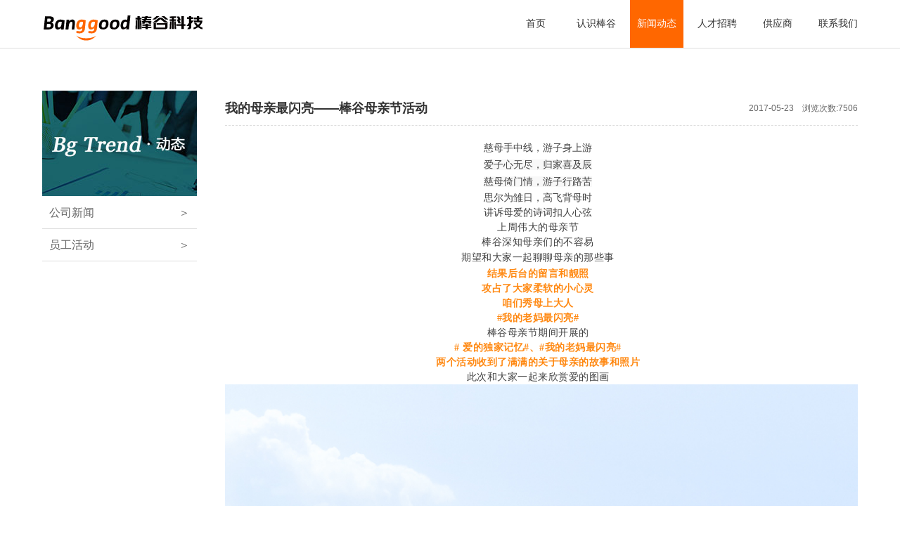

--- FILE ---
content_type: text/html; charset=utf-8
request_url: https://www.banggood.cn/index/content-538-14.html
body_size: 8508
content:
<!DOCTYPE html PUBLIC "-//W3C//DTD XHTML 1.0 Transitional//EN" "http://www.w3.org/TR/xhtml1/DTD/xhtml1-transitional.dtd">
<html xmlns="http://www.w3.org/1999/xhtml">
<head>
<title>我的母亲最闪亮——棒谷母亲节活动 - 广州棒谷科技股份有限公司</title>
<meta http-equiv="Content-Type" content="text/html; charset=utf-8" />
<meta name="description" content="慈母手中线，游子身上游爱子心无尽，归家喜及辰慈母倚门情，游子行路苦思尔为雏日，高飞背母时讲诉母爱的诗词扣人心弦上周伟大的母亲节棒谷深知母亲们的不容易期望和大家一起聊聊母亲的那些事结果后台的留言和靓照攻占了大家柔软的小心灵咱们秀母上大人#我的老妈最闪亮#棒谷母亲节期间开展的# 爱的独家记忆#、#我的老 - 广州棒谷科技股份有限公司" />
<script type="text/javascript" src="/Public/js/jquery-1.9.1.min.js"></script>
<script src="/Public/video/Scripts/swfobject_modified.js" type="text/javascript"></script>
<link rel="stylesheet" type="text/css" href="/Public/css/new_common.css" />
<link rel="stylesheet" type="text/css" href="/Public/css/hr_style.css" />
<link rel="stylesheet" type="text/css" href="/Public/css/responsive.css" />
<link rel="stylesheet" href="/Public/css/new_css/common.min.css">
<link rel="canonical" href="http://www.banggood.cn/index/content-538-14.html" /> 
</head>

<body class="cn">
<header id="header" class="active aa">
    <div class="head_wrap clearfix">
        <h1>
            <a href="/" class="fl" id="logo">
                <!-- <img src="/Public/images/new_images/logo.svg" alt="banggood" title="广州棒谷科技股份有限公司"> 广州棒谷科技股份有限公司 -->
                广州棒谷科技股份有限公司
            </a>
        </h1>
        <ul class="fr" id="menu">

            <li
                                    class="menu_item"            >

                <a href="/index/index.html">首页</a>
            </li>


            <li
                            class="menu_item"            >
                <a href="/index/companyintroduce.html">认识棒谷</a>
            </li>

            <li
                            class="menu_item active"
                        >
                <a href="/index/newscompany/type/13.html">新闻动态</a>
            </li>


            <li
                            class="menu_item"            >
                <a href="http://www.hotjob.cn/wt/banggood/web/index?brandCode=1">人才招聘</a>
            </li>

            <li
                            class="menu_item"            >
                <a href="https://ewold.cn/home_page.html">供应商</a>
            </li>

            <li
                            class="menu_item"            >
                <a href="/index/contact_list.html">联系我们</a>
            </li>

            <li class="menu_item language" style="display:none">
                <span class="language_item active">中文</span>
                <em>|</em>
                <span class="language_item">EN</span>
            </li>
        </ul>
    </div>
</header>
<div class="wrap_full">
    <div class="sort_list_full">
        <div class="wrap">
            <div class="sort_list_left trend_list">
             	<ul class="tabs">
            		
                    <li  class="list_li" ><a href="/index/newscompany/type/13.html"  >公司新闻<i>＞</i></a></li>
                    <li  class="list_li" class="tab-nav-action"><a href="/index/newscompany/type/14.html">员工活动<i>＞</i></a></li>
                </ul>
            </div>
            <div class="sort_list_right tabs-body">
            	<div class="tabs-body_sort" style="display:block">
                    <h3 href="#">
                        <span>我的母亲最闪亮——棒谷母亲节活动</span>
                        <span class="time">2017-05-23&nbsp;&nbsp;&nbsp;&nbsp;浏览次数:7506</span>
                    </h3>
                    <div class="detail_c">
                       <p style="margin-top: 0px; margin-bottom: 0px; padding: 0px; max-width: 100%; clear: both; min-height: 1em; color: rgb(62, 62, 62); font-family: 微软雅黑; font-variant-ligatures: normal; orphans: 2; white-space: normal; widows: 2; text-align: center; line-height: 1.75em; box-sizing: border-box !important; word-wrap: break-word !important; background-color: rgb(255, 255, 255);">慈<span style="margin: 0px; padding: 0px; max-width: 100%; box-sizing: border-box !important; word-wrap: break-word !important; font-size: 14px; color: rgb(63, 63, 63); line-height: 21px;">母手中线，游子身上游</span></p><p style="margin-top: 0px; margin-bottom: 0px; padding: 0px; max-width: 100%; clear: both; min-height: 1em; color: rgb(62, 62, 62); font-family: 微软雅黑; font-variant-ligatures: normal; orphans: 2; white-space: normal; widows: 2; text-align: center; line-height: 1.75em; box-sizing: border-box !important; word-wrap: break-word !important; background-color: rgb(255, 255, 255);"><span style="margin: 0px; padding: 0px; max-width: 100%; box-sizing: border-box !important; word-wrap: break-word !important; color: rgb(63, 63, 63); font-size: 14px; background-color: rgb(248, 248, 248);">爱子心无尽，归</span><span style="margin: 0px; padding: 0px; max-width: 100%; box-sizing: border-box !important; word-wrap: break-word !important; color: rgb(63, 63, 63); font-size: 14px; background-color: rgb(248, 248, 248);">家喜及辰</span></p><p style="margin-top: 0px; margin-bottom: 0px; padding: 0px; max-width: 100%; clear: both; min-height: 1em; color: rgb(62, 62, 62); font-family: 微软雅黑; font-variant-ligatures: normal; orphans: 2; white-space: normal; widows: 2; text-align: center; line-height: 1.75em; box-sizing: border-box !important; word-wrap: break-word !important; background-color: rgb(255, 255, 255);"><span style="margin: 0px; padding: 0px; max-width: 100%; box-sizing: border-box !important; word-wrap: break-word !important; color: rgb(63, 63, 63); font-size: 14px; background-color: rgb(248, 248, 248);">慈母倚门情，游子行路苦</span></p><p style="margin-top: 0px; margin-bottom: 0px; padding: 0px; max-width: 100%; clear: both; min-height: 1em; color: rgb(62, 62, 62); font-family: 微软雅黑; font-variant-ligatures: normal; orphans: 2; white-space: normal; widows: 2; text-align: center; line-height: 1.75em; box-sizing: border-box !important; word-wrap: break-word !important; background-color: rgb(255, 255, 255);"><span style="margin: 0px; padding: 0px; max-width: 100%; box-sizing: border-box !important; word-wrap: break-word !important; font-size: 14px; color: rgb(63, 63, 63); line-height: 21px;">思尔为雏日，高飞背母时</span></p><p style="margin-top: 0px; margin-bottom: 0px; padding: 0px; max-width: 100%; clear: both; min-height: 1em; color: rgb(62, 62, 62); font-family: 微软雅黑; font-variant-ligatures: normal; orphans: 2; white-space: normal; widows: 2; text-align: center; line-height: 1.75em; box-sizing: border-box !important; word-wrap: break-word !important; background-color: rgb(255, 255, 255);"><span style="margin: 0px; padding: 0px; max-width: 100%; box-sizing: border-box !important; word-wrap: break-word !important; font-size: 14px; color: rgb(63, 63, 63); line-height: 21px;">讲诉母爱的诗词扣人心弦</span></p><p style="margin-top: 0px; margin-bottom: 0px; padding: 0px; max-width: 100%; clear: both; min-height: 1em; color: rgb(62, 62, 62); font-family: 微软雅黑; font-variant-ligatures: normal; orphans: 2; white-space: normal; widows: 2; text-align: center; letter-spacing: 0.5px; line-height: 1.75em; box-sizing: border-box !important; word-wrap: break-word !important; background-color: rgb(255, 255, 255);"><span style="margin: 0px; padding: 0px; max-width: 100%; box-sizing: border-box !important; word-wrap: break-word !important; line-height: 21px; font-size: 14px; color: rgb(63, 63, 63);">上周伟大的母亲节</span></p><p style="margin-top: 0px; margin-bottom: 0px; padding: 0px; max-width: 100%; clear: both; min-height: 1em; color: rgb(62, 62, 62); font-family: 微软雅黑; font-variant-ligatures: normal; orphans: 2; white-space: normal; widows: 2; text-align: center; letter-spacing: 0.5px; line-height: 1.75em; box-sizing: border-box !important; word-wrap: break-word !important; background-color: rgb(255, 255, 255);"><span style="margin: 0px; padding: 0px; max-width: 100%; box-sizing: border-box !important; word-wrap: break-word !important; line-height: 21px; font-size: 14px; color: rgb(63, 63, 63);">棒谷深知母亲们的不容易</span></p><p style="margin-top: 0px; margin-bottom: 0px; padding: 0px; max-width: 100%; clear: both; min-height: 1em; color: rgb(62, 62, 62); font-family: 微软雅黑; font-variant-ligatures: normal; orphans: 2; white-space: normal; widows: 2; text-align: center; letter-spacing: 0.5px; line-height: 1.75em; box-sizing: border-box !important; word-wrap: break-word !important; background-color: rgb(255, 255, 255);"><span style="margin: 0px; padding: 0px; max-width: 100%; box-sizing: border-box !important; word-wrap: break-word !important; color: rgb(63, 63, 63);"><span style="margin: 0px; padding: 0px; max-width: 100%; box-sizing: border-box !important; word-wrap: break-word !important; font-size: 14px;">期望和大家一起聊聊母亲的那些事</span></span></p><p style="margin-top: 0px; margin-bottom: 0px; padding: 0px; max-width: 100%; clear: both; min-height: 1em; color: rgb(62, 62, 62); font-family: 微软雅黑; font-variant-ligatures: normal; orphans: 2; white-space: normal; widows: 2; text-align: center; line-height: 1.75em; letter-spacing: 0.5px; box-sizing: border-box !important; word-wrap: break-word !important; background-color: rgb(255, 255, 255);"><span style="margin: 0px; padding: 0px; max-width: 100%; box-sizing: border-box !important; word-wrap: break-word !important; color: rgb(255, 136, 17);"><strong style="margin: 0px; padding: 0px; max-width: 100%; box-sizing: border-box !important; word-wrap: break-word !important;"><span style="margin: 0px; padding: 0px; max-width: 100%; box-sizing: border-box !important; word-wrap: break-word !important; line-height: 21px; font-size: 14px;">结果后台的留言和靓照</span></strong></span></p><p style="margin-top: 0px; margin-bottom: 0px; padding: 0px; max-width: 100%; clear: both; min-height: 1em; color: rgb(62, 62, 62); font-family: 微软雅黑; font-variant-ligatures: normal; orphans: 2; white-space: normal; widows: 2; text-align: center; line-height: 1.75em; letter-spacing: 0.5px; box-sizing: border-box !important; word-wrap: break-word !important; background-color: rgb(255, 255, 255);"><span style="margin: 0px; padding: 0px; max-width: 100%; box-sizing: border-box !important; word-wrap: break-word !important; color: rgb(255, 136, 17);"><strong style="margin: 0px; padding: 0px; max-width: 100%; box-sizing: border-box !important; word-wrap: break-word !important;"><span style="margin: 0px; padding: 0px; max-width: 100%; box-sizing: border-box !important; word-wrap: break-word !important; line-height: 21px; font-size: 14px;">攻占了大家柔软的小心灵</span></strong></span></p><p style="margin-top: 0px; margin-bottom: 0px; padding: 0px; max-width: 100%; clear: both; min-height: 1em; color: rgb(62, 62, 62); font-family: 微软雅黑; font-variant-ligatures: normal; orphans: 2; white-space: normal; widows: 2; text-align: center; line-height: 1.75em; letter-spacing: 0.5px; box-sizing: border-box !important; word-wrap: break-word !important; background-color: rgb(255, 255, 255);"><strong style="margin: 0px; padding: 0px; max-width: 100%; box-sizing: border-box !important; word-wrap: break-word !important;"><span style="margin: 0px; padding: 0px; max-width: 100%; box-sizing: border-box !important; word-wrap: break-word !important; line-height: 21px; font-size: 14px; color: rgb(255, 136, 17);">咱们秀母上大人</span></strong></p><p style="margin-top: 0px; margin-bottom: 0px; padding: 0px; max-width: 100%; clear: both; min-height: 1em; color: rgb(62, 62, 62); font-family: 微软雅黑; font-variant-ligatures: normal; orphans: 2; white-space: normal; widows: 2; text-align: center; line-height: 1.75em; letter-spacing: 0.5px; box-sizing: border-box !important; word-wrap: break-word !important; background-color: rgb(255, 255, 255);"><strong style="margin: 0px; padding: 0px; max-width: 100%; box-sizing: border-box !important; word-wrap: break-word !important;"><span style="margin: 0px; padding: 0px; max-width: 100%; box-sizing: border-box !important; word-wrap: break-word !important; line-height: 21px; font-size: 14px; color: rgb(255, 136, 17);">#我的老妈最闪亮#</span></strong></p><p style="margin-top: 0px; margin-bottom: 0px; padding: 0px; max-width: 100%; clear: both; min-height: 1em; color: rgb(62, 62, 62); font-family: 微软雅黑; font-variant-ligatures: normal; orphans: 2; white-space: normal; widows: 2; text-align: center; line-height: 1.75em; letter-spacing: 0.5px; box-sizing: border-box !important; word-wrap: break-word !important; background-color: rgb(255, 255, 255);"><span style="margin: 0px; padding: 0px; max-width: 100%; box-sizing: border-box !important; word-wrap: break-word !important; line-height: 21px; font-size: 14px; color: rgb(63, 63, 63);">棒谷母亲节期间开展的</span></p><p style="margin-top: 0px; margin-bottom: 0px; padding: 0px; max-width: 100%; clear: both; min-height: 1em; color: rgb(62, 62, 62); font-family: 微软雅黑; font-variant-ligatures: normal; orphans: 2; white-space: normal; widows: 2; text-align: center; line-height: 1.75em; letter-spacing: 0.5px; box-sizing: border-box !important; word-wrap: break-word !important; background-color: rgb(255, 255, 255);"><strong style="margin: 0px; padding: 0px; max-width: 100%; box-sizing: border-box !important; word-wrap: break-word !important;"><span style="margin: 0px; padding: 0px; max-width: 100%; box-sizing: border-box !important; word-wrap: break-word !important; line-height: 21px; font-size: 14px; color: rgb(255, 136, 17);"># 爱的独家记忆#、#我的老妈最闪亮#</span></strong></p><p style="margin-top: 0px; margin-bottom: 0px; padding: 0px; max-width: 100%; clear: both; min-height: 1em; color: rgb(62, 62, 62); font-family: 微软雅黑; font-variant-ligatures: normal; orphans: 2; white-space: normal; widows: 2; text-align: center; line-height: 1.75em; letter-spacing: 0.5px; box-sizing: border-box !important; word-wrap: break-word !important; background-color: rgb(255, 255, 255);"><strong style="margin: 0px; padding: 0px; max-width: 100%; box-sizing: border-box !important; word-wrap: break-word !important;"><span style="margin: 0px; padding: 0px; max-width: 100%; box-sizing: border-box !important; word-wrap: break-word !important; line-height: 21px; font-size: 14px; color: rgb(255, 136, 17);">两个活动收到了满满的关于母亲的故事和照片</span></strong></p><p style="margin-top: 0px; margin-bottom: 0px; padding: 0px; max-width: 100%; clear: both; min-height: 1em; color: rgb(62, 62, 62); font-family: 微软雅黑; font-variant-ligatures: normal; orphans: 2; white-space: normal; widows: 2; text-align: center; line-height: 1.75em; letter-spacing: 0.5px; box-sizing: border-box !important; word-wrap: break-word !important; background-color: rgb(255, 255, 255);"><span style="margin: 0px; padding: 0px; max-width: 100%; box-sizing: border-box !important; word-wrap: break-word !important; line-height: 21px; font-size: 14px; color: rgb(63, 63, 63);">此次和大家一起来欣赏爱的图画</span></p><p style="margin-top: 0px; margin-bottom: 0px; padding: 0px; max-width: 100%; clear: both; min-height: 1em; color: rgb(62, 62, 62); font-family: 微软雅黑; font-variant-ligatures: normal; orphans: 2; white-space: normal; widows: 2; text-align: center; line-height: 1.75em; letter-spacing: 0.5px; box-sizing: border-box !important; word-wrap: break-word !important; background-color: rgb(255, 255, 255);"><span style="margin: 0px; padding: 0px; max-width: 100%; box-sizing: border-box !important; word-wrap: break-word !important; line-height: 21px; font-size: 14px; color: rgb(63, 63, 63);"><img src="/pagecontent/upload/image/20170527/1495869106983247.jpg" title="1495869106983247.jpg" alt="罗凤连&amp;妈咪.jpg"/></span></p><p style="margin-top: 0px; margin-bottom: 0px; padding: 0px; max-width: 100%; clear: both; min-height: 1em; color: rgb(62, 62, 62); font-family: 微软雅黑; font-variant-ligatures: normal; orphans: 2; white-space: normal; widows: 2; text-align: center; line-height: 1.75em; letter-spacing: 0.5px; box-sizing: border-box !important; word-wrap: break-word !important; background-color: rgb(255, 255, 255);"><br style="margin: 0px; padding: 0px; max-width: 100%; box-sizing: border-box !important; word-wrap: break-word !important;"/></p><p style="margin-top: 0px; margin-bottom: 0px; padding: 0px; max-width: 100%; clear: both; min-height: 1em; color: rgb(62, 62, 62); font-family: 微软雅黑; font-variant-ligatures: normal; orphans: 2; white-space: normal; widows: 2; line-height: 1.75em; box-sizing: border-box !important; word-wrap: break-word !important; background-color: rgb(255, 255, 255);"><span style="margin: 0px; padding: 0px; max-width: 100%; box-sizing: border-box !important; word-wrap: break-word !important; font-size: 14px; color: rgb(255, 136, 17);">▲</span></p><p style="margin-top: 0px; margin-bottom: 0px; padding: 0px; max-width: 100%; clear: both; min-height: 1em; color: rgb(62, 62, 62); font-family: 微软雅黑; font-variant-ligatures: normal; orphans: 2; white-space: normal; widows: 2; line-height: 1.75em; box-sizing: border-box !important; word-wrap: break-word !important; background-color: rgb(255, 255, 255);"><span style="margin: 0px; padding: 0px; max-width: 100%; line-height: 20px; font-size: 12px; color: rgb(63, 63, 63); box-sizing: border-box !important; word-wrap: break-word !important;"><strong style="margin: 0px; padding: 0px; max-width: 100%; box-sizing: border-box !important; word-wrap: break-word !important;">LFL：时光时光慢些吧，不要让她再变老了，希望妈咪一直这么年轻活力，健健康康的陪着我们去看更多的碧海蓝天~~</strong></span></p><p style="margin-top: 0px; margin-bottom: 0px; padding: 0px; max-width: 100%; clear: both; min-height: 1em; color: rgb(62, 62, 62); font-family: 微软雅黑; font-variant-ligatures: normal; orphans: 2; white-space: normal; widows: 2; box-sizing: border-box !important; word-wrap: break-word !important; background-color: rgb(255, 255, 255);"><img src="/pagecontent/upload/image/20170527/1495869150789557.jpg" title="1495869150789557.jpg" alt="农媛娜.jpg"/></p><p style="margin-top: 0px; margin-bottom: 0px; padding: 0px; max-width: 100%; clear: both; min-height: 1em; color: rgb(62, 62, 62); font-family: 微软雅黑; font-variant-ligatures: normal; orphans: 2; white-space: normal; widows: 2; line-height: 1.75em; box-sizing: border-box !important; word-wrap: break-word !important; background-color: rgb(255, 255, 255);"><span style="margin: 0px; padding: 0px; max-width: 100%; line-height: 20px; font-size: 12px; color: rgb(255, 136, 17); box-sizing: border-box !important; word-wrap: break-word !important;"><strong style="margin: 0px; padding: 0px; max-width: 100%; box-sizing: border-box !important; word-wrap: break-word !important;">▲</strong></span></p><p style="margin-top: 0px; margin-bottom: 0px; padding: 0px; max-width: 100%; clear: both; min-height: 1em; color: rgb(62, 62, 62); font-family: 微软雅黑; font-variant-ligatures: normal; orphans: 2; white-space: normal; widows: 2; line-height: 1.75em; box-sizing: border-box !important; word-wrap: break-word !important; background-color: rgb(255, 255, 255);"><span style="margin: 0px; padding: 0px; max-width: 100%; box-sizing: border-box !important; word-wrap: break-word !important; color: rgb(63, 63, 63);"><strong style="margin: 0px; padding: 0px; max-width: 100%; box-sizing: border-box !important; word-wrap: break-word !important;"><span style="margin: 0px; padding: 0px; max-width: 100%; line-height: 20px; font-size: 12px; box-sizing: border-box !important; word-wrap: break-word !important;">NYN：这个照片是我从家里即将坐上来广州的动车站门口拍的，中间是我的表妹，右边是我腼腆的妈。我妈生我的时候只有21岁，真希望她永远停留在21岁，不会老去。</span></strong></span></p><p style="margin-top: 0px; margin-bottom: 0px; padding: 0px; max-width: 100%; clear: both; min-height: 1em; color: rgb(62, 62, 62); font-family: 微软雅黑; font-variant-ligatures: normal; orphans: 2; white-space: normal; widows: 2; line-height: 1.75em; box-sizing: border-box !important; word-wrap: break-word !important; background-color: rgb(255, 255, 255);"><img src="/pagecontent/upload/image/20170527/1495869179354059.jpg" title="1495869179354059.jpg" alt="严伟明.jpg"/></p><p style="margin-top: 0px; margin-bottom: 0px; padding: 0px; max-width: 100%; clear: both; min-height: 1em; color: rgb(62, 62, 62); font-family: 微软雅黑; font-variant-ligatures: normal; orphans: 2; white-space: normal; widows: 2; line-height: 1.75em; box-sizing: border-box !important; word-wrap: break-word !important; background-color: rgb(255, 255, 255);"><span style="margin: 0px; padding: 0px; max-width: 100%; box-sizing: border-box !important; word-wrap: break-word !important; color: rgb(63, 63, 63);"><strong style="margin: 0px; padding: 0px; max-width: 100%; box-sizing: border-box !important; word-wrap: break-word !important;"><span style="margin: 0px; padding: 0px; max-width: 100%; line-height: 20px; font-size: 12px; box-sizing: border-box !important; word-wrap: break-word !important;"><span style="margin: 0px; padding: 0px; max-width: 100%; color: rgb(255, 136, 17); box-sizing: border-box !important; word-wrap: break-word !important;"><strong style="margin: 0px; padding: 0px; max-width: 100%; box-sizing: border-box !important; word-wrap: break-word !important;">▲</strong></span>&nbsp;</span></strong></span></p><p style="margin-top: 0px; margin-bottom: 0px; padding: 0px; max-width: 100%; clear: both; min-height: 1em; color: rgb(62, 62, 62); font-family: 微软雅黑; font-variant-ligatures: normal; orphans: 2; white-space: normal; widows: 2; line-height: 1.75em; box-sizing: border-box !important; word-wrap: break-word !important; background-color: rgb(255, 255, 255);"><span style="margin: 0px; padding: 0px; max-width: 100%; box-sizing: border-box !important; word-wrap: break-word !important; color: rgb(63, 63, 63);"><strong style="margin: 0px; padding: 0px; max-width: 100%; box-sizing: border-box !important; word-wrap: break-word !important;"><span style="margin: 0px; padding: 0px; max-width: 100%; line-height: 20px; font-size: 12px; box-sizing: border-box !important; word-wrap: break-word !important;">YWM：愿你身体健康，别再操心，母亲节快乐。</span></strong></span></p><p style="margin-top: 0px; margin-bottom: 0px; padding: 0px; max-width: 100%; clear: both; min-height: 1em; color: rgb(62, 62, 62); font-family: 微软雅黑; font-variant-ligatures: normal; orphans: 2; white-space: normal; widows: 2; line-height: 1.75em; box-sizing: border-box !important; word-wrap: break-word !important; background-color: rgb(255, 255, 255);"><img src="/pagecontent/upload/image/20170527/1495869201357909.jpg" title="1495869201357909.jpg" alt="陈银芳.jpg"/></p><p style="margin-top: 0px; margin-bottom: 0px; padding: 0px; max-width: 100%; clear: both; min-height: 1em; color: rgb(62, 62, 62); font-family: 微软雅黑; font-variant-ligatures: normal; orphans: 2; white-space: normal; widows: 2; line-height: 1.75em; box-sizing: border-box !important; word-wrap: break-word !important; background-color: rgb(255, 255, 255);"><span style="margin: 0px; padding: 0px; max-width: 100%; box-sizing: border-box !important; word-wrap: break-word !important; color: rgb(63, 63, 63);"><strong style="margin: 0px; padding: 0px; max-width: 100%; box-sizing: border-box !important; word-wrap: break-word !important;"><span style="margin: 0px; padding: 0px; max-width: 100%; line-height: 20px; font-size: 12px; box-sizing: border-box !important; word-wrap: break-word !important;"><span style="margin: 0px; padding: 0px; max-width: 100%; color: rgb(255, 136, 17); box-sizing: border-box !important; word-wrap: break-word !important;"><strong style="margin: 0px; padding: 0px; max-width: 100%; box-sizing: border-box !important; word-wrap: break-word !important;">▲</strong></span>&nbsp;</span></strong></span></p><p style="margin-top: 0px; margin-bottom: 0px; padding: 0px; max-width: 100%; clear: both; min-height: 1em; color: rgb(62, 62, 62); font-family: 微软雅黑; font-variant-ligatures: normal; orphans: 2; white-space: normal; widows: 2; line-height: 1.75em; box-sizing: border-box !important; word-wrap: break-word !important; background-color: rgb(255, 255, 255);"><span style="margin: 0px; padding: 0px; max-width: 100%; box-sizing: border-box !important; word-wrap: break-word !important; color: rgb(63, 63, 63);"><strong style="margin: 0px; padding: 0px; max-width: 100%; box-sizing: border-box !important; word-wrap: break-word !important;"><span style="margin: 0px; padding: 0px; max-width: 100%; line-height: 20px; font-size: 12px; box-sizing: border-box !important; word-wrap: break-word !important;">CYF：祝天下的母亲身体健康，天天开心，少些忧思，多些舒坦，尽享子女之福！</span></strong></span></p><p style="margin-top: 0px; margin-bottom: 0px; padding: 0px; max-width: 100%; clear: both; min-height: 1em; color: rgb(62, 62, 62); font-family: 微软雅黑; font-variant-ligatures: normal; orphans: 2; white-space: normal; widows: 2; line-height: 1.75em; box-sizing: border-box !important; word-wrap: break-word !important; background-color: rgb(255, 255, 255);"><span style="margin: 0px; padding: 0px; max-width: 100%; box-sizing: border-box !important; word-wrap: break-word !important; color: rgb(63, 63, 63);"><strong style="margin: 0px; padding: 0px; max-width: 100%; box-sizing: border-box !important; word-wrap: break-word !important;"><span style="margin: 0px; padding: 0px; max-width: 100%; line-height: 20px; font-size: 12px; box-sizing: border-box !important; word-wrap: break-word !important;"><img src="/pagecontent/upload/image/20170527/1495873271615024.jpg" title="1495873271615024.jpg" alt="段桌琪.jpg"/></span></strong></span></p><p style="margin-top: 0px; margin-bottom: 0px; padding: 0px; max-width: 100%; clear: both; min-height: 1em; color: rgb(62, 62, 62); font-family: 微软雅黑; font-variant-ligatures: normal; orphans: 2; white-space: normal; widows: 2; line-height: 1.75em; box-sizing: border-box !important; word-wrap: break-word !important; background-color: rgb(255, 255, 255);"><span style="margin: 0px; padding: 0px; max-width: 100%; box-sizing: border-box !important; word-wrap: break-word !important; color: rgb(63, 63, 63);"><strong style="margin: 0px; padding: 0px; max-width: 100%; box-sizing: border-box !important; word-wrap: break-word !important;"><span style="margin: 0px; padding: 0px; max-width: 100%; line-height: 20px; font-size: 12px; box-sizing: border-box !important; word-wrap: break-word !important;"><span style="margin: 0px; padding: 0px; max-width: 100%; color: rgb(255, 136, 17); box-sizing: border-box !important; word-wrap: break-word !important;"><strong style="margin: 0px; padding: 0px; max-width: 100%; box-sizing: border-box !important; word-wrap: break-word !important;">▲</strong></span>&nbsp;</span></strong></span></p><p style="margin-top: 0px; margin-bottom: 0px; padding: 0px; max-width: 100%; clear: both; min-height: 1em; color: rgb(62, 62, 62); font-family: 微软雅黑; font-variant-ligatures: normal; orphans: 2; white-space: normal; widows: 2; line-height: 1.75em; box-sizing: border-box !important; word-wrap: break-word !important; background-color: rgb(255, 255, 255);"><span style="margin: 0px; padding: 0px; max-width: 100%; box-sizing: border-box !important; word-wrap: break-word !important; color: rgb(63, 63, 63);"><strong style="margin: 0px; padding: 0px; max-width: 100%; box-sizing: border-box !important; word-wrap: break-word !important;"><span style="margin: 0px; padding: 0px; max-width: 100%; line-height: 20px; font-size: 12px; box-sizing: border-box !important; word-wrap: break-word !important;">DZQ：妈妈，母亲节快乐！你的健康是我最大的幸福与希望，愿平安与快乐与您相伴！</span></strong></span></p><p style="margin-top: 0px; margin-bottom: 0px; padding: 0px; max-width: 100%; clear: both; min-height: 1em; color: rgb(62, 62, 62); font-family: 微软雅黑; font-variant-ligatures: normal; orphans: 2; white-space: normal; widows: 2; line-height: 1.75em; box-sizing: border-box !important; word-wrap: break-word !important; background-color: rgb(255, 255, 255);"><img src="/pagecontent/upload/image/20170527/1495873287904668.jpg" title="1495873287904668.jpg" alt="黄海鹏.jpg"/></p><p style="margin-top: 0px; margin-bottom: 0px; padding: 0px; max-width: 100%; clear: both; min-height: 1em; color: rgb(62, 62, 62); font-family: 微软雅黑; font-variant-ligatures: normal; orphans: 2; white-space: normal; widows: 2; line-height: 1.75em; box-sizing: border-box !important; word-wrap: break-word !important; background-color: rgb(255, 255, 255);"><span style="margin: 0px; padding: 0px; max-width: 100%; box-sizing: border-box !important; word-wrap: break-word !important; color: rgb(63, 63, 63);"><strong style="margin: 0px; padding: 0px; max-width: 100%; box-sizing: border-box !important; word-wrap: break-word !important;"><span style="margin: 0px; padding: 0px; max-width: 100%; line-height: 20px; font-size: 12px; box-sizing: border-box !important; word-wrap: break-word !important;"><span style="margin: 0px; padding: 0px; max-width: 100%; color: rgb(255, 136, 17); box-sizing: border-box !important; word-wrap: break-word !important;"><strong style="margin: 0px; padding: 0px; max-width: 100%; box-sizing: border-box !important; word-wrap: break-word !important;">▲</strong></span>&nbsp;</span></strong></span></p><p style="margin-top: 0px; margin-bottom: 0px; padding: 0px; max-width: 100%; clear: both; min-height: 1em; color: rgb(62, 62, 62); font-family: 微软雅黑; font-variant-ligatures: normal; orphans: 2; white-space: normal; widows: 2; line-height: 1.75em; box-sizing: border-box !important; word-wrap: break-word !important; background-color: rgb(255, 255, 255);"><span style="margin: 0px; padding: 0px; max-width: 100%; box-sizing: border-box !important; word-wrap: break-word !important; color: rgb(63, 63, 63);"><strong style="margin: 0px; padding: 0px; max-width: 100%; box-sizing: border-box !important; word-wrap: break-word !important;"><span style="margin: 0px; padding: 0px; max-width: 100%; line-height: 20px; font-size: 12px; box-sizing: border-box !important; word-wrap: break-word !important;">HHP：母亲节，祝妈妈永远健康快乐！</span></strong></span></p><p style="margin-top: 0px; margin-bottom: 0px; padding: 0px; max-width: 100%; clear: both; min-height: 1em; color: rgb(62, 62, 62); font-family: 微软雅黑; font-variant-ligatures: normal; orphans: 2; white-space: normal; widows: 2; line-height: 1.75em; box-sizing: border-box !important; word-wrap: break-word !important; background-color: rgb(255, 255, 255);"><img src="/pagecontent/upload/image/20170527/1495873318883275.jpg" title="1495873318883275.jpg" alt="嘉瑶.jpg"/></p><p style="margin-top: 0px; margin-bottom: 0px; padding: 0px; max-width: 100%; clear: both; min-height: 1em; color: rgb(62, 62, 62); font-family: 微软雅黑; font-variant-ligatures: normal; orphans: 2; white-space: normal; widows: 2; line-height: 1.75em; box-sizing: border-box !important; word-wrap: break-word !important; background-color: rgb(255, 255, 255);"><span style="margin: 0px; padding: 0px; max-width: 100%; box-sizing: border-box !important; word-wrap: break-word !important; color: rgb(63, 63, 63);"><strong style="margin: 0px; padding: 0px; max-width: 100%; box-sizing: border-box !important; word-wrap: break-word !important;"><span style="margin: 0px; padding: 0px; max-width: 100%; line-height: 20px; font-size: 12px; box-sizing: border-box !important; word-wrap: break-word !important;"><span style="margin: 0px; padding: 0px; max-width: 100%; color: rgb(255, 136, 17); box-sizing: border-box !important; word-wrap: break-word !important;"><strong style="margin: 0px; padding: 0px; max-width: 100%; box-sizing: border-box !important; word-wrap: break-word !important;">▲</strong></span>&nbsp;</span></strong></span></p><p style="margin-top: 0px; margin-bottom: 0px; padding: 0px; max-width: 100%; clear: both; min-height: 1em; color: rgb(62, 62, 62); font-family: 微软雅黑; font-variant-ligatures: normal; orphans: 2; white-space: normal; widows: 2; line-height: 1.75em; box-sizing: border-box !important; word-wrap: break-word !important; background-color: rgb(255, 255, 255);"><span style="margin: 0px; padding: 0px; max-width: 100%; box-sizing: border-box !important; word-wrap: break-word !important; color: rgb(63, 63, 63);"><strong style="margin: 0px; padding: 0px; max-width: 100%; box-sizing: border-box !important; word-wrap: break-word !important;"><span style="margin: 0px; padding: 0px; max-width: 100%; line-height: 20px; font-size: 12px; box-sizing: border-box !important; word-wrap: break-word !important;">KJY：这是我和妈妈在今年的亲人喜酒上的合照，老妈酷爱拍照但是不爱自拍，自从她知道有美颜这功能后，就喜爱得不要不要的。</span></strong></span></p><p style="margin-top: 0px; margin-bottom: 0px; padding: 0px; max-width: 100%; clear: both; min-height: 1em; color: rgb(62, 62, 62); font-family: 微软雅黑; font-variant-ligatures: normal; orphans: 2; white-space: normal; widows: 2; line-height: 1.75em; box-sizing: border-box !important; word-wrap: break-word !important; background-color: rgb(255, 255, 255);"><img src="/pagecontent/upload/image/20170527/1495873336873866.jpg" title="1495873336873866.jpg" alt="雷振园.JPG"/></p><p style="margin-top: 0px; margin-bottom: 0px; padding: 0px; max-width: 100%; clear: both; min-height: 1em; color: rgb(62, 62, 62); font-family: 微软雅黑; font-variant-ligatures: normal; orphans: 2; white-space: normal; widows: 2; line-height: 1.75em; box-sizing: border-box !important; word-wrap: break-word !important; background-color: rgb(255, 255, 255);"><span style="margin: 0px; padding: 0px; max-width: 100%; box-sizing: border-box !important; word-wrap: break-word !important; color: rgb(63, 63, 63);"><strong style="margin: 0px; padding: 0px; max-width: 100%; box-sizing: border-box !important; word-wrap: break-word !important;"><span style="margin: 0px; padding: 0px; max-width: 100%; line-height: 20px; font-size: 12px; box-sizing: border-box !important; word-wrap: break-word !important;"><span style="margin: 0px; padding: 0px; max-width: 100%; color: rgb(255, 136, 17); box-sizing: border-box !important; word-wrap: break-word !important;"><strong style="margin: 0px; padding: 0px; max-width: 100%; box-sizing: border-box !important; word-wrap: break-word !important;">▲</strong></span>&nbsp;</span></strong></span></p><p style="margin-top: 0px; margin-bottom: 0px; padding: 0px; max-width: 100%; clear: both; min-height: 1em; color: rgb(62, 62, 62); font-family: 微软雅黑; font-variant-ligatures: normal; orphans: 2; white-space: normal; widows: 2; line-height: 1.75em; box-sizing: border-box !important; word-wrap: break-word !important; background-color: rgb(255, 255, 255);"><span style="margin: 0px; padding: 0px; max-width: 100%; box-sizing: border-box !important; word-wrap: break-word !important; color: rgb(63, 63, 63);"><strong style="margin: 0px; padding: 0px; max-width: 100%; box-sizing: border-box !important; word-wrap: break-word !important;"><span style="margin: 0px; padding: 0px; max-width: 100%; line-height: 20px; font-size: 12px; box-sizing: border-box !important; word-wrap: break-word !important;">LZY：妈，母亲节快乐！愿您身体健康，开开心心，</span><span style="margin: 0px; padding: 0px; max-width: 100%; line-height: 20px; font-size: 12px; box-sizing: border-box !important; word-wrap: break-word !important;">love you</span></strong></span></p><p style="margin-top: 0px; margin-bottom: 0px; padding: 0px; max-width: 100%; clear: both; min-height: 1em; color: rgb(62, 62, 62); font-family: 微软雅黑; font-variant-ligatures: normal; orphans: 2; white-space: normal; widows: 2; line-height: 1.75em; box-sizing: border-box !important; word-wrap: break-word !important; background-color: rgb(255, 255, 255);"><img src="/pagecontent/upload/image/20170527/1495873368219435.jpg" title="1495873368219435.jpg" alt="卢海棋.jpg"/></p><p style="margin-top: 0px; margin-bottom: 0px; padding: 0px; max-width: 100%; clear: both; min-height: 1em; color: rgb(62, 62, 62); font-family: 微软雅黑; font-variant-ligatures: normal; orphans: 2; white-space: normal; widows: 2; line-height: 1.75em; box-sizing: border-box !important; word-wrap: break-word !important; background-color: rgb(255, 255, 255);"><span style="margin: 0px; padding: 0px; max-width: 100%; box-sizing: border-box !important; word-wrap: break-word !important; color: rgb(63, 63, 63);"><strong style="margin: 0px; padding: 0px; max-width: 100%; box-sizing: border-box !important; word-wrap: break-word !important;"><span style="margin: 0px; padding: 0px; max-width: 100%; line-height: 20px; font-size: 12px; box-sizing: border-box !important; word-wrap: break-word !important;"><span style="margin: 0px; padding: 0px; max-width: 100%; color: rgb(255, 136, 17); box-sizing: border-box !important; word-wrap: break-word !important;"><strong style="margin: 0px; padding: 0px; max-width: 100%; box-sizing: border-box !important; word-wrap: break-word !important;">▲</strong></span>&nbsp;</span></strong></span></p><p style="margin-top: 0px; margin-bottom: 0px; padding: 0px; max-width: 100%; clear: both; min-height: 1em; color: rgb(62, 62, 62); font-family: 微软雅黑; font-variant-ligatures: normal; orphans: 2; white-space: normal; widows: 2; line-height: 1.75em; box-sizing: border-box !important; word-wrap: break-word !important; background-color: rgb(255, 255, 255);"><span style="margin: 0px; padding: 0px; max-width: 100%; box-sizing: border-box !important; word-wrap: break-word !important; color: rgb(63, 63, 63);"><strong style="margin: 0px; padding: 0px; max-width: 100%; box-sizing: border-box !important; word-wrap: break-word !important;"><span style="margin: 0px; padding: 0px; max-width: 100%; line-height: 20px; font-size: 12px; box-sizing: border-box !important; word-wrap: break-word !important;">LHQ：妈，我的不懂事，让您担忧，让您操劳，辛苦您了，我会尽力带给您幸福的！</span></strong></span></p><p style="margin-top: 0px; margin-bottom: 0px; padding: 0px; max-width: 100%; clear: both; min-height: 1em; color: rgb(62, 62, 62); font-family: 微软雅黑; font-variant-ligatures: normal; orphans: 2; white-space: normal; widows: 2; line-height: 1.75em; box-sizing: border-box !important; word-wrap: break-word !important; background-color: rgb(255, 255, 255);"><img src="/pagecontent/upload/image/20170527/1495873385249531.jpg" title="1495873385249531.jpg" alt="培训部-鲁夏雨.jpg"/></p><p style="margin-top: 0px; margin-bottom: 0px; padding: 0px; max-width: 100%; clear: both; min-height: 1em; color: rgb(62, 62, 62); font-family: 微软雅黑; font-variant-ligatures: normal; orphans: 2; white-space: normal; widows: 2; line-height: 1.75em; box-sizing: border-box !important; word-wrap: break-word !important; background-color: rgb(255, 255, 255);"><span style="margin: 0px; padding: 0px; max-width: 100%; box-sizing: border-box !important; word-wrap: break-word !important; color: rgb(63, 63, 63);"><strong style="margin: 0px; padding: 0px; max-width: 100%; box-sizing: border-box !important; word-wrap: break-word !important;"><span style="margin: 0px; padding: 0px; max-width: 100%; line-height: 20px; font-size: 12px; box-sizing: border-box !important; word-wrap: break-word !important;"><span style="margin: 0px; padding: 0px; max-width: 100%; color: rgb(255, 136, 17); box-sizing: border-box !important; word-wrap: break-word !important;"><strong style="margin: 0px; padding: 0px; max-width: 100%; box-sizing: border-box !important; word-wrap: break-word !important;">▲</strong></span>&nbsp;</span></strong></span></p><p style="margin-top: 0px; margin-bottom: 0px; padding: 0px; max-width: 100%; clear: both; min-height: 1em; color: rgb(62, 62, 62); font-family: 微软雅黑; font-variant-ligatures: normal; orphans: 2; white-space: normal; widows: 2; line-height: 1.75em; box-sizing: border-box !important; word-wrap: break-word !important; background-color: rgb(255, 255, 255);"><span style="margin: 0px; padding: 0px; max-width: 100%; box-sizing: border-box !important; word-wrap: break-word !important; color: rgb(63, 63, 63);"><strong style="margin: 0px; padding: 0px; max-width: 100%; box-sizing: border-box !important; word-wrap: break-word !important;"><span style="margin: 0px; padding: 0px; max-width: 100%; line-height: 20px; font-size: 12px; box-sizing: border-box !important; word-wrap: break-word !important;">LXY：祝我家太后永远年轻，永远爱你！</span></strong></span></p><p style="margin-top: 0px; margin-bottom: 0px; padding: 0px; max-width: 100%; clear: both; min-height: 1em; color: rgb(62, 62, 62); font-family: 微软雅黑; font-variant-ligatures: normal; orphans: 2; white-space: normal; widows: 2; line-height: 1.75em; box-sizing: border-box !important; word-wrap: break-word !important; background-color: rgb(255, 255, 255);"><img src="/pagecontent/upload/image/20170527/1495873396906458.jpg" title="1495873396906458.jpg" alt="陆丽霞.jpg"/></p><p style="margin-top: 0px; margin-bottom: 0px; padding: 0px; max-width: 100%; clear: both; min-height: 1em; color: rgb(62, 62, 62); font-family: 微软雅黑; font-variant-ligatures: normal; orphans: 2; white-space: normal; widows: 2; line-height: 1.75em; box-sizing: border-box !important; word-wrap: break-word !important; background-color: rgb(255, 255, 255);"><span style="margin: 0px; padding: 0px; max-width: 100%; box-sizing: border-box !important; word-wrap: break-word !important; color: rgb(63, 63, 63);"><strong style="margin: 0px; padding: 0px; max-width: 100%; box-sizing: border-box !important; word-wrap: break-word !important;"><span style="margin: 0px; padding: 0px; max-width: 100%; line-height: 20px; font-size: 12px; box-sizing: border-box !important; word-wrap: break-word !important;"><span style="margin: 0px; padding: 0px; max-width: 100%; color: rgb(255, 136, 17); box-sizing: border-box !important; word-wrap: break-word !important;"><strong style="margin: 0px; padding: 0px; max-width: 100%; box-sizing: border-box !important; word-wrap: break-word !important;">▲</strong></span>&nbsp;</span></strong></span></p><p style="margin-top: 0px; margin-bottom: 0px; padding: 0px; max-width: 100%; clear: both; min-height: 1em; color: rgb(62, 62, 62); font-family: 微软雅黑; font-variant-ligatures: normal; orphans: 2; white-space: normal; widows: 2; line-height: 1.75em; box-sizing: border-box !important; word-wrap: break-word !important; background-color: rgb(255, 255, 255);"><span style="margin: 0px; padding: 0px; max-width: 100%; box-sizing: border-box !important; word-wrap: break-word !important; color: rgb(63, 63, 63);"><strong style="margin: 0px; padding: 0px; max-width: 100%; box-sizing: border-box !important; word-wrap: break-word !important;"><span style="margin: 0px; padding: 0px; max-width: 100%; line-height: 20px; font-size: 12px; box-sizing: border-box !important; word-wrap: break-word !important;">LLX：爱妈妈。</span></strong></span></p><p style="margin-top: 0px; margin-bottom: 0px; padding: 0px; max-width: 100%; clear: both; min-height: 1em; color: rgb(62, 62, 62); font-family: 微软雅黑; font-variant-ligatures: normal; orphans: 2; white-space: normal; widows: 2; line-height: 1.75em; box-sizing: border-box !important; word-wrap: break-word !important; background-color: rgb(255, 255, 255);"><img src="/pagecontent/upload/image/20170527/1495873405788478.jpg" title="1495873405788478.jpg" alt="宋芳.jpg"/></p><p style="margin-top: 0px; margin-bottom: 0px; padding: 0px; max-width: 100%; clear: both; min-height: 1em; color: rgb(62, 62, 62); font-family: 微软雅黑; font-variant-ligatures: normal; orphans: 2; white-space: normal; widows: 2; line-height: 1.75em; box-sizing: border-box !important; word-wrap: break-word !important; background-color: rgb(255, 255, 255);"><span style="margin: 0px; padding: 0px; max-width: 100%; box-sizing: border-box !important; word-wrap: break-word !important; color: rgb(63, 63, 63);"><strong style="margin: 0px; padding: 0px; max-width: 100%; box-sizing: border-box !important; word-wrap: break-word !important;"><span style="margin: 0px; padding: 0px; max-width: 100%; line-height: 20px; font-size: 12px; box-sizing: border-box !important; word-wrap: break-word !important;"><span style="margin: 0px; padding: 0px; max-width: 100%; color: rgb(255, 136, 17); box-sizing: border-box !important; word-wrap: break-word !important;"><strong style="margin: 0px; padding: 0px; max-width: 100%; box-sizing: border-box !important; word-wrap: break-word !important;">▲</strong></span>&nbsp;</span></strong></span></p><p style="margin-top: 0px; margin-bottom: 0px; padding: 0px; max-width: 100%; clear: both; min-height: 1em; color: rgb(62, 62, 62); font-family: 微软雅黑; font-variant-ligatures: normal; orphans: 2; white-space: normal; widows: 2; line-height: 1.75em; box-sizing: border-box !important; word-wrap: break-word !important; background-color: rgb(255, 255, 255);"><span style="margin: 0px; padding: 0px; max-width: 100%; box-sizing: border-box !important; word-wrap: break-word !important; color: rgb(63, 63, 63);"><strong style="margin: 0px; padding: 0px; max-width: 100%; box-sizing: border-box !important; word-wrap: break-word !important;"><span style="margin: 0px; padding: 0px; max-width: 100%; line-height: 20px; font-size: 12px; box-sizing: border-box !important; word-wrap: break-word !important;">SF：那时候是你带着我看风景，现在是我们挽着手看风景，以后是我搀着你看风景！</span></strong></span></p><p style="margin-top: 0px; margin-bottom: 0px; padding: 0px; max-width: 100%; clear: both; min-height: 1em; color: rgb(62, 62, 62); font-family: 微软雅黑; font-variant-ligatures: normal; orphans: 2; white-space: normal; widows: 2; line-height: 1.75em; box-sizing: border-box !important; word-wrap: break-word !important; background-color: rgb(255, 255, 255);"><img src="/pagecontent/upload/image/20170527/1495873413676322.jpg" title="1495873413676322.jpg" alt="汤丽娟.jpg"/></p><p style="margin-top: 0px; margin-bottom: 0px; padding: 0px; max-width: 100%; clear: both; min-height: 1em; color: rgb(62, 62, 62); font-family: 微软雅黑; font-variant-ligatures: normal; orphans: 2; white-space: normal; widows: 2; line-height: 1.75em; box-sizing: border-box !important; word-wrap: break-word !important; background-color: rgb(255, 255, 255);"><span style="margin: 0px; padding: 0px; max-width: 100%; box-sizing: border-box !important; word-wrap: break-word !important; color: rgb(63, 63, 63);"><strong style="margin: 0px; padding: 0px; max-width: 100%; box-sizing: border-box !important; word-wrap: break-word !important;"><span style="margin: 0px; padding: 0px; max-width: 100%; line-height: 20px; font-size: 12px; box-sizing: border-box !important; word-wrap: break-word !important;"><span style="margin: 0px; padding: 0px; max-width: 100%; color: rgb(255, 136, 17); box-sizing: border-box !important; word-wrap: break-word !important;"><strong style="margin: 0px; padding: 0px; max-width: 100%; box-sizing: border-box !important; word-wrap: break-word !important;">▲</strong></span>&nbsp;</span></strong></span></p><p style="margin-top: 0px; margin-bottom: 0px; padding: 0px; max-width: 100%; clear: both; min-height: 1em; color: rgb(62, 62, 62); font-family: 微软雅黑; font-variant-ligatures: normal; orphans: 2; white-space: normal; widows: 2; line-height: 1.75em; box-sizing: border-box !important; word-wrap: break-word !important; background-color: rgb(255, 255, 255);"><span style="margin: 0px; padding: 0px; max-width: 100%; box-sizing: border-box !important; word-wrap: break-word !important; color: rgb(63, 63, 63);"><strong style="margin: 0px; padding: 0px; max-width: 100%; box-sizing: border-box !important; word-wrap: break-word !important;"><span style="margin: 0px; padding: 0px; max-width: 100%; line-height: 20px; font-size: 12px; box-sizing: border-box !important; word-wrap: break-word !important;">TLJ：只愿您被世界温柔以待！</span></strong></span></p><p style="margin-top: 0px; margin-bottom: 0px; padding: 0px; max-width: 100%; clear: both; min-height: 1em; color: rgb(62, 62, 62); font-family: 微软雅黑; font-variant-ligatures: normal; orphans: 2; white-space: normal; widows: 2; line-height: 1.75em; box-sizing: border-box !important; word-wrap: break-word !important; background-color: rgb(255, 255, 255);"><img src="/pagecontent/upload/image/20170527/1495882521444817.jpg" title="1495882521444817.jpg" alt="许嘉敏.jpg"/></p><p style="margin-top: 0px; margin-bottom: 0px; padding: 0px; max-width: 100%; clear: both; min-height: 1em; color: rgb(62, 62, 62); font-family: 微软雅黑; font-variant-ligatures: normal; orphans: 2; white-space: normal; widows: 2; line-height: 1.75em; box-sizing: border-box !important; word-wrap: break-word !important; background-color: rgb(255, 255, 255);"><span style="margin: 0px; padding: 0px; max-width: 100%; box-sizing: border-box !important; word-wrap: break-word !important; color: rgb(63, 63, 63);"><strong style="margin: 0px; padding: 0px; max-width: 100%; box-sizing: border-box !important; word-wrap: break-word !important;"><span style="margin: 0px; padding: 0px; max-width: 100%; line-height: 20px; font-size: 12px; box-sizing: border-box !important; word-wrap: break-word !important;"><span style="margin: 0px; padding: 0px; max-width: 100%; color: rgb(255, 136, 17); box-sizing: border-box !important; word-wrap: break-word !important;"><strong style="margin: 0px; padding: 0px; max-width: 100%; box-sizing: border-box !important; word-wrap: break-word !important;">▲</strong></span>&nbsp;</span></strong></span></p><p style="margin-top: 0px; margin-bottom: 0px; padding: 0px; max-width: 100%; clear: both; min-height: 1em; color: rgb(62, 62, 62); font-family: 微软雅黑; font-variant-ligatures: normal; orphans: 2; white-space: normal; widows: 2; line-height: 1.75em; box-sizing: border-box !important; word-wrap: break-word !important; background-color: rgb(255, 255, 255);"><span style="margin: 0px; padding: 0px; max-width: 100%; box-sizing: border-box !important; word-wrap: break-word !important; color: rgb(63, 63, 63);"><strong style="margin: 0px; padding: 0px; max-width: 100%; box-sizing: border-box !important; word-wrap: break-word !important;"><span style="margin: 0px; padding: 0px; max-width: 100%; line-height: 20px; font-size: 12px; box-sizing: border-box !important; word-wrap: break-word !important;">XJM：老妈，我想要被你唠叨一辈子。母亲节快乐！</span></strong></span></p><p style="margin-top: 0px; margin-bottom: 0px; padding: 0px; max-width: 100%; clear: both; min-height: 1em; color: rgb(62, 62, 62); font-family: 微软雅黑; font-variant-ligatures: normal; orphans: 2; white-space: normal; widows: 2; line-height: 1.75em; box-sizing: border-box !important; word-wrap: break-word !important; background-color: rgb(255, 255, 255);"><span style="margin: 0px; padding: 0px; max-width: 100%; box-sizing: border-box !important; word-wrap: break-word !important; color: rgb(63, 63, 63);"><strong style="margin: 0px; padding: 0px; max-width: 100%; box-sizing: border-box !important; word-wrap: break-word !important;"><span style="margin: 0px; padding: 0px; max-width: 100%; line-height: 20px; font-size: 12px; box-sizing: border-box !important; word-wrap: break-word !important;"></span></strong></span><img src="/pagecontent/upload/image/20170527/1495882534170450.jpg" title="1495882534170450.jpg" alt="袁子盈.jpg"/></p><p style="margin-top: 0px; margin-bottom: 0px; padding: 0px; max-width: 100%; clear: both; min-height: 1em; color: rgb(62, 62, 62); font-family: 微软雅黑; font-variant-ligatures: normal; orphans: 2; white-space: normal; widows: 2; line-height: 1.75em; box-sizing: border-box !important; word-wrap: break-word !important; background-color: rgb(255, 255, 255);"><span style="margin: 0px; padding: 0px; max-width: 100%; box-sizing: border-box !important; word-wrap: break-word !important; color: rgb(63, 63, 63);"><strong style="margin: 0px; padding: 0px; max-width: 100%; box-sizing: border-box !important; word-wrap: break-word !important;"><span style="margin: 0px; padding: 0px; max-width: 100%; line-height: 20px; font-size: 12px; box-sizing: border-box !important; word-wrap: break-word !important;"><span style="margin: 0px; padding: 0px; max-width: 100%; color: rgb(255, 136, 17); box-sizing: border-box !important; word-wrap: break-word !important;"><strong style="margin: 0px; padding: 0px; max-width: 100%; box-sizing: border-box !important; word-wrap: break-word !important;">▲</strong></span>&nbsp;</span></strong></span></p><p style="margin-top: 0px; margin-bottom: 0px; padding: 0px; max-width: 100%; clear: both; min-height: 1em; color: rgb(62, 62, 62); font-family: 微软雅黑; font-variant-ligatures: normal; orphans: 2; white-space: normal; widows: 2; line-height: 1.75em; box-sizing: border-box !important; word-wrap: break-word !important; background-color: rgb(255, 255, 255);"><span style="margin: 0px; padding: 0px; max-width: 100%; box-sizing: border-box !important; word-wrap: break-word !important; color: rgb(63, 63, 63);"><strong style="margin: 0px; padding: 0px; max-width: 100%; box-sizing: border-box !important; word-wrap: break-word !important;"><span style="margin: 0px; padding: 0px; max-width: 100%; line-height: 20px; font-size: 12px; box-sizing: border-box !important; word-wrap: break-word !important;">YZY：祝我家姐一直年轻貌美，人见人爱，日日都开心，多D带我出去威。</span></strong></span></p><p style="margin-top: 0px; margin-bottom: 0px; padding: 0px; max-width: 100%; clear: both; min-height: 1em; color: rgb(62, 62, 62); font-family: 微软雅黑; font-variant-ligatures: normal; orphans: 2; white-space: normal; widows: 2; text-align: center; line-height: 1.75em; box-sizing: border-box !important; word-wrap: break-word !important; background-color: rgb(255, 255, 255);"><img src="/pagecontent/upload/image/20170527/1495882552605057.jpg" title="1495882552605057.jpg" alt="黄晓虹.jpg"/><span style="margin: 0px; padding: 0px; max-width: 100%; box-sizing: border-box !important; word-wrap: break-word !important; font-size: 14px; color: rgb(63, 63, 63);"></span></p><p style="margin-top: 0px; margin-bottom: 0px; padding: 0px; max-width: 100%; clear: both; min-height: 1em; color: rgb(62, 62, 62); font-family: 微软雅黑; font-variant-ligatures: normal; orphans: 2; white-space: normal; widows: 2; line-height: 1.75em; box-sizing: border-box !important; word-wrap: break-word !important; background-color: rgb(255, 255, 255);"><span style="margin: 0px; padding: 0px; max-width: 100%; box-sizing: border-box !important; word-wrap: break-word !important; color: rgb(63, 63, 63);"><strong style="margin: 0px; padding: 0px; max-width: 100%; box-sizing: border-box !important; word-wrap: break-word !important;"><span style="margin: 0px; padding: 0px; max-width: 100%; box-sizing: border-box !important; word-wrap: break-word !important; line-height: 20px; font-size: 12px;"><span style="margin: 0px; padding: 0px; max-width: 100%; color: rgb(255, 136, 17); box-sizing: border-box !important; word-wrap: break-word !important;"><strong style="margin: 0px; padding: 0px; max-width: 100%; box-sizing: border-box !important; word-wrap: break-word !important;">▲</strong></span>&nbsp;</span></strong></span></p><p style="margin-top: 0px; margin-bottom: 0px; padding: 0px; max-width: 100%; clear: both; min-height: 1em; color: rgb(62, 62, 62); font-family: 微软雅黑; font-variant-ligatures: normal; orphans: 2; white-space: normal; widows: 2; line-height: 1.75em; box-sizing: border-box !important; word-wrap: break-word !important; background-color: rgb(255, 255, 255);"><span style="margin: 0px; padding: 0px; max-width: 100%; box-sizing: border-box !important; word-wrap: break-word !important; color: rgb(63, 63, 63);"><strong style="margin: 0px; padding: 0px; max-width: 100%; box-sizing: border-box !important; word-wrap: break-word !important;"><span style="margin: 0px; padding: 0px; max-width: 100%; box-sizing: border-box !important; word-wrap: break-word !important; line-height: 20px; font-size: 12px;">HXH：岁月啊，慢些吧，让妈妈一直美下去。</span></strong></span></p><p style="margin-top: 0px; margin-bottom: 0px; padding: 0px; max-width: 100%; clear: both; min-height: 1em; color: rgb(62, 62, 62); font-family: 微软雅黑; font-variant-ligatures: normal; orphans: 2; white-space: normal; widows: 2; line-height: 1.75em; text-align: center; letter-spacing: 0.5px; box-sizing: border-box !important; word-wrap: break-word !important; background-color: rgb(255, 255, 255);"><br/></p><p style="margin-top: 0px; margin-bottom: 0px; padding: 0px; max-width: 100%; clear: both; min-height: 1em; color: rgb(62, 62, 62); font-family: 微软雅黑; font-variant-ligatures: normal; orphans: 2; white-space: normal; widows: 2; line-height: 1.75em; text-align: center; letter-spacing: 0.5px; box-sizing: border-box !important; word-wrap: break-word !important; background-color: rgb(255, 255, 255);"><span style="margin: 0px; padding: 0px; max-width: 100%; box-sizing: border-box !important; word-wrap: break-word !important; font-size: 14px; color: rgb(63, 63, 63);">没有你们就没有现在的我</span></p><p style="margin-top: 0px; margin-bottom: 0px; padding: 0px; max-width: 100%; clear: both; min-height: 1em; color: rgb(62, 62, 62); font-family: 微软雅黑; font-variant-ligatures: normal; orphans: 2; white-space: normal; widows: 2; text-align: center; line-height: 1.75em; letter-spacing: 0.5px; box-sizing: border-box !important; word-wrap: break-word !important; background-color: rgb(255, 255, 255);"><span style="margin: 0px; padding: 0px; max-width: 100%; box-sizing: border-box !important; word-wrap: break-word !important; line-height: 21px; font-size: 14px; color: rgb(63, 63, 63);">每天我都想给你们一个大大的拥抱</span></p><p style="margin-top: 0px; margin-bottom: 0px; padding: 0px; max-width: 100%; clear: both; min-height: 1em; color: rgb(62, 62, 62); font-family: 微软雅黑; font-variant-ligatures: normal; orphans: 2; white-space: normal; widows: 2; text-align: center; line-height: 1.75em; letter-spacing: 0.5px; box-sizing: border-box !important; word-wrap: break-word !important; background-color: rgb(255, 255, 255);"><span style="margin: 0px; padding: 0px; max-width: 100%; box-sizing: border-box !important; word-wrap: break-word !important; line-height: 21px; font-size: 14px; color: rgb(63, 63, 63);">父母在我心中的位置永远无法被别人替代</span></p><p style="margin-top: 0px; margin-bottom: 0px; padding: 0px; max-width: 100%; clear: both; min-height: 1em; color: rgb(62, 62, 62); font-family: 微软雅黑; font-variant-ligatures: normal; orphans: 2; white-space: normal; widows: 2; text-align: center; line-height: 1.75em; letter-spacing: 0.5px; box-sizing: border-box !important; word-wrap: break-word !important; background-color: rgb(255, 255, 255);"><span style="margin: 0px; padding: 0px; max-width: 100%; box-sizing: border-box !important; word-wrap: break-word !important; line-height: 21px; font-size: 14px; color: rgb(63, 63, 63);">棒谷愿天下间的父母</span></p><p style="margin-top: 0px; margin-bottom: 0px; padding: 0px; max-width: 100%; clear: both; min-height: 1em; color: rgb(62, 62, 62); font-family: 微软雅黑; font-variant-ligatures: normal; orphans: 2; white-space: normal; widows: 2; text-align: center; line-height: 1.75em; letter-spacing: 0.5px; box-sizing: border-box !important; word-wrap: break-word !important; background-color: rgb(255, 255, 255);"><span style="margin: 0px; padding: 0px; max-width: 100%; box-sizing: border-box !important; word-wrap: break-word !important; color: rgb(255, 136, 17);"><strong style="margin: 0px; padding: 0px; max-width: 100%; box-sizing: border-box !important; word-wrap: break-word !important;"><span style="margin: 0px; padding: 0px; max-width: 100%; box-sizing: border-box !important; word-wrap: break-word !important; line-height: 30px; font-size: 20px;">“<strong style="margin: 0px; padding: 0px; max-width: 100%; font-size: 16px; box-sizing: border-box !important; word-wrap: break-word !important;"><span style="margin: 0px; padding: 0px; max-width: 100%; font-size: 20px; box-sizing: border-box !important; word-wrap: break-word !important;">永远<strong style="margin: 0px; padding: 0px; max-width: 100%; box-sizing: border-box !important; word-wrap: break-word !important; font-size: 16px;"><span style="margin: 0px; padding: 0px; max-width: 100%; font-size: 20px; box-sizing: border-box !important; word-wrap: break-word !important;">健康</span></strong>幸福</span></strong>”</span></strong></span></p><p><br/></p>                    </div>
                    <div class="nike_c"><a href="javascript:void(0);" data-for="538" class="nikeclick">78</a></div>
                    <div class="nr_comment">
                          <span class="nr_comment_title">评论内容</span>
                          <a class="c_comments" href="#towrite">我要评论</a>
                      <div class="nr_comment_c">
                          <ul id='pl'>
                           
                                                          <li class="no_comment">暂时还没有评论</li>                          </ul>
                                                </div>
                 
                      <div class="write_item com_form" >
                          <form>
                            <h5>我要评论:</h5>
                            <div class="topic-post-area" id="towrite">
                            <textarea class="input" id="saytext" name="comments"></textarea>
                            </div>
                            <button id="post_topic" class="btn sb_com" type="submit" value="Post New Topic">Submit</button>
                            <button  class="btn cancle_btn" type="cancle" >Cancel</button>
                            <div class="b_emotion"><span class="emotion"></span></div>
                            <input type="hidden" name='artid' value='538' />
                            <input type="hidden" name='type' value='0' />
                          </form>
                      </div>
            
                    </div>
                    <li class="list_li"><span class="time">2017-05-20</span><a class="new_title" href="/index/content-536-14.html">上一篇：爱的独家记忆——棒谷母亲节活动</a></li>
                                        <li class="list_li">
                         <span class="time">2017-06-21</span>
                         <a class="new_title" href="/index/content-541-14.html">下一篇：夏至已至，你却还是一颗糖就能满足的此间少年</a>
                     </li>
                                  </div>
            </div>
            <div style="clear:both;"></div>
        </div>
    </div>
</div>

<footer id="footer">
        <div class="main_foot">
            <div class="foot_top clearfix">
                <div class="help_list fl">
                    <div class="help_list_item">
                        <h5 class="help_nav_tit">认识棒谷</h5>
                        <ul>
                            <li>
                                <a href="/index/companyintroduce&p=business.html">业务发展</a>
                            </li>
                            <li>
                                <a href="/index/companyintroduce&p=company.html">公司历程</a>
                            </li>
                            <li>
                                <a href="/index/companyintroduce&p=honor.html">棒谷荣誉</a>
                            </li>
                            <li>
                                <a href="/index/companyintroduce&p=culture.html">棒谷文化</a>
                            </li>
                            <li>
                                <a href="/index/companyintroduce&p=talent.html">棒谷人才观</a>
                            </li>
                        </ul>
                    </div>
                    <div class="help_list_item">
                        <h5 class="help_nav_tit">人才招聘</h5>
                        <ul>
                            <li>
                                <a href="http://www.hotjob.cn/wt/banggood/web/index/social">社会招聘</a>
                            </li>
                            <li>
                                <a href="http://www.hotjob.cn/wt/banggood/web/index/campus">校园招聘</a>
                            </li>
                        </ul>
                    </div>
                    <div class="help_list_item">
                        <h5 class="help_nav_tit">供应商</h5>
                        <ul>
                            <li>
                                <a href="https://ewold.cn/home_page.html">供应商申请</a>
                            </li>
                            <!-- <li>
                                <a href="/index/newsupplieropi.html">建议&意见</a>
                            </li> -->
                        </ul>
                    </div>
                    <div class="help_list_item">
                        <h5 class="help_nav_tit">联系我们</h5>
                        <ul>
                            <li>
                                <a href="/index/contact_list.html">联系我们</a>
                            </li>
                            <li>
                                <a href="/index/complaint.html">投诉举报</a>
                            </li>
                        </ul>
                    </div>
                </div>
                <div class="qrcode_wrap fr">
                    <div class="qrcode">
                        <img src="/Public/images/new_images/bg_qrcode_first.png">
                        <span>棒谷banggood</span>
                    </div>
                    <div class="qrcode">
                        <img src="/Public/images/new_images/bg_qrcode_sec.png">
                        <span>棒谷微招聘</span>
                    </div>
                </div>
            </div>
            <!-- <hr> -->
            <div class="foot_bottom clearfix">
                <b class="fl">©2021 banggood.cn 广州棒谷科技股份有限公司 版权所有
                    <a href="https://beian.miit.gov.cn" target="_blank">粤ICP备15016191号</a>
                    <a href="http://www.beian.gov.cn/portal/registerSystemInfo?recordcode=44011102001421" target="_blank">粤公网安备 44011102001421号</a>
                    For Any Inquiry, Please Email Us
                </b>
                <div class="fr bdsharebuttonbox">
                    <a href="javascript:void(0)" class="bds_weixin iconfont" data-cmd="weixin" title="分享到微信" rel="nofollow">&#xe608;</a>
                    <a href="javascript:void(0)" class="bds_tsina iconfont" data-cmd="tsina" title="分享到新浪微博" rel="nofollow">&#xe620;</a>
                    <a href="javascript:void(0)" class="bds_fbook iconfont" data-cmd="fbook" title="分享到Facebook" rel="nofollow">&#xe60a;</a>
                    <a href="javascript:void(0)" class="bds_twi iconfont" data-cmd="twi" title="分享到Twitter" rel="nofollow">&#xe609;</a>
                    <a href="javascript:void(0)" class="bds_linkedin iconfont" data-cmd="linkedin" title="分享到linkedin" rel="nofollow">&#xe606;</a>
                    <a href="javascript:void(0)" class="bds_more iconfont" data-cmd="more" rel="nofollow">&#xe622;</a>
                </div>
            </div>
    </div>
</footer>
<script>
    window._bd_share_config = {
        "common": {
            "bdSnsKey": {},
            "bdText": "广州棒谷科技股份有限公司（简称“棒谷”），成立于2009年，公司总部位于广州，在深圳、东莞、杭州、义乌设立了分公司，拥有精英团队超过2000人，专注于B2C跨境自营平台产品销售，以客户需求为主导，自主开发新品，提供个性化购物体验。公司营销网络遍布全球一百多个国家，产品主要出口英美德法、西班牙、澳大利亚、俄罗斯等国家，并积极进入中东、东非地区等新兴市场。",
            "bdMini": "2",
            "bdMiniList": false,
            "bdPic": "",
            "bdStyle": "0",
            "bdSize": "16",
            "bdPopupOffsetLeft": "-224"
        },
        "share": {}
    };
    with(document) 0[(getElementsByTagName('head')[0] || body).appendChild(createElement('script')).src =
        'http://bdimg.share.baidu.com/static/api/js/share.js?v=89860593.js?cdnversion=' + ~(-new Date() / 36e5)
    ];
</script>

<div class="return_top"></div>
<script type="text/javascript" src="/Public/js/common.js"></script>
<script type="text/javascript" src="/Public/js/jq.modal.layer.js"></script>
<script type="text/javascript" src="/Public/js/jquery.qqFace.js"></script>

<script>
	$(document).ready(function () {
	$(".tabs").qmTabs();
	});


 $(".c_comments").click(function(){
   $(".module").slideToggle(1000);
 });

  $(".sb_com").on('click',function(){
    var data = $(this).parents('form').serialize();
    var obj = $(this);
    $.ajax({
       type: "POST",
       url: "/index/comments.html",
       dataType:'json',
       data: data,
       success: function(msg){
          alert(msg.msg);  
          $(obj).parents('div').find('textarea').val('');
       }
    });
  return false;
  });
</script>

<script type="text/javascript">
$('.cancle_btn').on('click',function(){
  $(this).parents('div').find('textarea').val('');
  return false;
})
$(function(){
	$('.emotion').qqFace({
		id : 'facebox', 
		assign:'saytext', 
		path:'arclist/'	//表情存放的路径
	});
	$(".sub_btn").click(function(){
		var str = $("#saytext").val();
		$("#show").html(replace_em(str));
	});
});
$(document).on('click','.comment_new a',function(event){
    var url = $(this).attr('href');
    if(!url){
      return false;
    }
    var obj = $(this);
   $.ajax({
     type: "POST",
     url: "/index/getSubCom"+url,
     dataType:'json',
     success: function(msg){
       if(msg.code == 0){
          alert(msg.msg);
       }
       if(msg.code == 1 && !msg.data.html){
          alert('暂无更多评论');
       }
       $('li.com_'+msg.commentId).remove();
       $(obj).parents('.comment_replay').prepend(msg.data.html);
       $(obj).parents('.comment_new').html(msg.data.page + '<a class="to_replay">我也说一句</a>');
     }
  });
    return false;
});
//查看结果
function replace_em(str){
	str = str.replace(/\</g,'&lt;');
	str = str.replace(/\>/g,'&gt;');
	str = str.replace(/\n/g,'<br/>');
	str = str.replace(/\[em_([0-9]*)\]/g,'<img src="/Public/images/arclist/$1.gif" border="0" />');
	return str;
}
</script>

<script>
$(".sort_list_right .nr_comment_c li").each(function(){
	var num = $(this).find(".comment_replay li").length;
	if(num > 1){
		$(this).find(".comment_replay").css("display","block");
	}												 
})


</script>
</body>
</html>

--- FILE ---
content_type: text/css
request_url: https://www.banggood.cn/Public/css/new_common.css
body_size: 1820
content:

@charset "utf-8";
*{padding:0;margin:0;box-sizing: border-box;}
html,body{height:100%;}
body{position:relative;line-height:1; font-size:12px; font-family:"微软雅黑","",Arial;background:#ffffff;}
ul,ol{list-style: none}
img { border: 0;}
a{text-decoration: none;color:#333;}
.wrap a{display: inline-block;}

.clearfix:after {
    content: ".";
    display: block;
    height: 0;
    clear: both;
    visibility: hidden;
}
.clearfix {
    zoom: 1;
}
.wrap{
    width: 1200px;
    margin: 0 auto;
    clear: both;
}
/*================== header =====================*/
.logo_box > a{
    display: inline-block;
    width:305px;
    height:76px;
    background: url('../images/knowbg_img/hr_bglogo.png') no-repeat center;
}
.nomal_head{
    position: relative;
    background: #ec7612;
    height:50px;
    z-index:2;
}
.nomal_head .menu > ul > li {
    position: relative;
    float: left;
    height: 50px;
    line-height: 50px;
    /*margin-right: 40px;*/
}
.nomal_head .menu > ul > li.language_btn{
    float: right;
}
.nomal_head .menu > ul > li:nth-of-type(1){
    margin-left: -20px;
}
/*.nomal_head .menu > ul > li:hover,
.nomal_head .menu > ul > li.language_btn > a:hover{
    background:#ee872f;
}*/
.nomal_head .menu > ul > li:hover{
    background:#ee872f;
}
.nomal_head .menu > ul > li.language_btn:hover{
    background:none;
}
.nomal_head .menu > ul > li > a{
    color: #fff;
    font-size: 14px;
    padding: 0px 20px;
}
.nomal_head .menu > ul > li.language_btn > a{
    padding:0px;
    font-size: 12px;
}
.cn .nomal_head  .menu li a.language_btn_en, .en .nomal_head  .menu li a.language_btn_cn{
    color:#ffd9b4;
}

li.language_btn .span_line{
    color: #fff;
}
.nomal_head .menu > ul > li > ul{
    width:100%;
    display:none;
    position:absolute;
    padding:6px 0px;
    /*background:#ffffff;*/
    background:#ee872f;
    white-space: nowrap;
    box-shadow: .5px .5px 2px #ddd;
}
.nomal_head .menu > ul > li:hover > ul{
    display: block;
}
.nomal_head .menu > ul > li > ul > li{
    padding:0px 20px;
    line-height: 36px;
}
.nomal_head .menu > ul > li > ul > li > a{
    /*color: #666666;*/
    color:#fff;
}
.nomal_head .menu > ul > li > ul > li:hover{
    /*!*background: #eeeeee;*!#EE8F42*/
    /*background-color: rgba(238,135,47,0.1);*/
    background-color: rgba(236,188,133,0.3);
}
/*.nomal_head .menu > ul > li > ul > li:hover a{
    color: #333333;
}*/
/*================== end header =====================*/

/*================== footer =====================*/
.foot_box{
    background:#222;
}
.bottom_full{
    height:50px;
    position: relative;
    bottom: 0px;
}
.bottom_full .foot_copy {
    color: #4d4d4d;
    font-size: 12px;
    line-height: 50px;
}
.bottom_full .foot_copy a {
    color: #4d4d4d;
}
.bottom_full .foot_copy a:hover {
    color: #808080;
    text-decoration: underline;
}
.bottom_full .foot_copy > span {
    position: relative;
    padding-left: 24px;
    margin-left: 15px; 
}
.bottom_full .foot_copy > span:before {
    content: "";
    position: absolute;
    left: 0;
    top: -3px;
    width: 18px;
    height: 20px;
    background: url("../images/new_images/icon.png") no-repeat -70px -93px;
}
.bottom_full .foot_share{
    float: right;
}
.social-links-item{float:right;width:270px;}
.bottom_full .bdshare-button-style0-16 a{
    display: inline-block;
    width:20px;
    float: left;
    font-size: 12px;
    line-height: 50px;
    height: 50px;
    background-image: url(../images/hr_icon.png);
    background-repeat: no-repeat;
    cursor: pointer;
    /*margin: 0px 20px 0px 0px;*/
    margin: 0px 0px 0px 20px;
    padding-left: 0px;
}
.bottom_full .bdshare-button-style0-16 .bds_qzone {
    background-position: -27px -43px;
}
.bottom_full .bdshare-button-style0-16 .bds_weixin {
    background-position: -66px -43px;
}
.bottom_full .bdshare-button-style0-16 .bds_tsina {
    background-position: -106px -43px;
}
.bottom_full .bdshare-button-style0-16 a.bds_fbook {
    width:12px;
    background-position: -146px -43px;
}
.bottom_full .bdshare-button-style0-16 .bds_twi {
    background-position: -176px -43px;
}
.bottom_full .bdshare-button-style0-16 .bds_linkedin {
    background-position: -213px -43px;
}
.bottom_full .bdshare-button-style0-16 a.bds_more{
    width:16px;
    background-position: -251px -45px;
}
.bottom_full .bdshare-button-style0-16 .bds_qzone:hover{
    background-position: -27px 0px;
}
.bottom_full .bdshare-button-style0-16 .bds_weixin:hover {
    background-position: -66px 0px;
}
.bottom_full .bdshare-button-style0-16 .bds_tsina:hover {
    background-position: -106px 0px;
}
.bottom_full .bdshare-button-style0-16 a.bds_fbook:hover{
    background-position: -146px 0px;
}
.bottom_full .bdshare-button-style0-16 .bds_twi:hover {
    background-position: -176px 0px;
}
.bottom_full .bdshare-button-style0-16 .bds_linkedin:hover {
    background-position: -213px 0px;
}
.bottom_full .bdshare-button-style0-16 a.bds_more:hover{
    background-position: -251px 0px;
}
.cn .bdshare_popup_bg,.cn .bdshare_popup_box,.en .bdshare_popup_bg,.en .bdshare_popup_box{
/*    right: 18.5% !important;
    left: auto!important;*/
}
/*================== end footer =====================*/

/*icon*/
.hr_arrow{
    display: inline-block;
    padding-left: 16px;
    width: 10px;
    height: 6px;
    position: relative;
    top: -1px;
    right: 0px;
}
.hr_arrow::before,
.hr_arrow::after {
    content: '';
    position: absolute;
    width: 2px;
    height: 6px;
    background-color: #fff;
}
.hr_arrow::before{
    right: 2px;
    -webkit-transform: skew(140deg, 0deg);
    -ms-transform: skew(140deg, 0deg);
    transform: skew(140deg, 0deg);
}
.hr_arrow::after{
    right: 6px;
    -webkit-transform: skew(-140deg, 0deg);
    -ms-transform: skew(-140deg, 0deg);
    transform: skew(-140deg, 0deg);
}
.arrow_toRight{
    transform:rotate(-90deg);
    -ms-transform:rotate(-90deg); 	/* IE 9 */
    -moz-transform:rotate(-90deg); 	/* Firefox */
    -webkit-transform:rotate(-90deg); /* Safari å’Œ Chrome */
    -o-transform:rotate(-90deg); 	/* Opera */
}
.arrow_toLeft{
    transform:rotate(90deg);
    -ms-transform:rotate(90deg); 	/* IE 9 */
    -moz-transform:rotate(90deg); 	/* Firefox */
    -webkit-transform:rotate(90deg); /* Safari å’Œ Chrome */
    -o-transform:rotate(90deg); 	/* Opera */
}

--- FILE ---
content_type: text/css
request_url: https://www.banggood.cn/Public/css/hr_style.css
body_size: 19782
content:
body {width:100%;height: 100%;line-height: 1;font-size: 12px;-webkit-text-size-adjust: none;color: #666;background: #fff;font-family: Microsoft YaHei, Arial;position: relative}
	body, dl, dt, dd, ul, ol, li, h1, h2, h3, h4, h5, h6, form, input, textarea, p{padding:0;margin:0;}
	input,textarea{	outline:none; border: 1px solid #ccc;}
	a{text-decoration:none;color:#666;}
	s{text-decoration:none;}
	li{list-style:none;}
	/*.wrap{width:1200px;margin:0 auto;height:auto;}*/
	.wrap_full{width:100%;position: relative;z-index:1;}
	/*����ҳ��ʽ*/
	.index_top{height:100px;padding:40px 0 0;}
	/*.logo{float:left;width:420px;height:60px;padding:0 0 0 10px;}*/
	/*.social-links-item{float:right;width:220px;padding:15px 0 0;}*/
	.social-links-item li{float:left;width:20px;height:20px;margin:0 25px 0 0;}
	.social-links-item li .share_item{float:left;width:20px;height:20px;background:url(../images/share_icon.png);transition: all .2s ease; -moz-transition: all .2s ease;-webkit-transition: all .2s ease; -o-transition: all .2s ease;cursor:pointer;}
	.wrap .social-links-item .link_facebook .share_item{background-position:0 0;}
	.wrap .social-links-item .link_facebook .share_item:hover{background-position:-20px 0;}
	.wrap .social-links-item .link_googleplus .share_item{background-position:0 -20px;}
	.wrap .social-links-item .link_googleplus .share_item:hover{background-position:-20px -20px;}
	.wrap .social-links-item .link_twitter .share_item{background-position:0 -40px;}
	.wrap .social-links-item .link_twitter .share_item:hover{background-position:-20px -40px;}
	.wrap .social-links-item .link_pinterest .share_item{background-position:0 -60px;}
	.wrap .social-links-item .link_pinterest .share_item:hover{background-position:-20px -60px;}
	.wrap .social-links-item .link_linkedin .share_item{background-position:0 -80px;}
	.wrap .social-links-item .link_linkedin .share_item:hover{background-position:-20px -80px;}
	.share_item iframe, .showfacebookshare {
		width: 20px!important;
		height: 20px!important;
		opacity: 0;
		filter: alpha(opacity=0);
	}
	.twitter_ico a, .google_ico a, .pin_ico a {
		display: block;
		width: 20px;
		height: 20px;
		text-indent: -9999px;
	}
	.index_banner_full{width:100%;height:660px;background:#001142 url(../images/banner.jpg) no-repeat center top;text-align:center;}
	/*old
	.index_banner_full .welcome_text{padding:120px 0 0;}
	.index_banner_full .welcome_text p{font-family:Verdana, Geneva, sans-serif;font-size:32px;color:#262626;margin:0 0 25px;}
	.index_banner_full .welcome_text p strong{font-size:80px;font-weight:normal;}
	.index_banner_full h3{font-family:Verdana, Geneva, sans-serif;font-size:80px;font-weight:normal;color:#000;margin:0 0 50px;}
	.index_banner_full p{font-size:18px;color:#333;font-weight:bold;}
	.index_banner_full .type_icon{width:340px;height:50px;margin:20px 0 60px;}
	.index_banner_full .language_btn{width:auto;height:42px;}
	.index_banner_full .language_btn a{display:inline-block;width:110px;height:40px;line-height:40px;color:#333;font-size:20px;text-align:center;border:1px solid #000;border-radius:15px;margin:0 15px;-webkit-transition: all .2s ease;transition: all .2s ease;}
	.index_banner_full .language_btn a:hover{border:1px solid #000;background:#555;color:#fff;filter:alpha(opacity=50);-moz-opacity:0.5;-khtml-opacity: 0.5;opacity: 0.5;}
	.index_bottom{height:60px;padding:35px 0 0;}
	.copyright{text-align:center;line-height:24px;font-size:13px;}
	*/
	.index_banner_full .welcome_text{padding:30px 0 0;}
	.index_banner_full .welcome_text p{font-family:Verdana, Geneva, sans-serif;font-size:48px;font-weight:normal;color:#262626;margin:0 0 10px;text-shadow:1px 1px 8px #f5f5f5;}
	.index_banner_full .welcome_text p strong{font-size:80px;font-weight:normal;}
	.index_banner_full h3{font-family:Verdana, Geneva, sans-serif;font-size:80px;font-weight:normal;color:#000;margin:0 0 50px;}
	.index_banner_full p{font-size:16px;color:#333;margin-bottom:10px;}
	.index_banner_full .type_icon{width:300px;height:250px;margin:40px 0 20px;}
	.index_banner_full .buy_link{display:inline-block;width:auto;height:24px;line-height:24px;padding:0 15px;font-size:12px;color:#fff;background:#ff9900;border:1px solid #e87b0e;border-radius:15px;filter:alpha(opacity=80);-moz-opacity:0.8;-khtml-opacity: 0.8;opacity: 0.8;-webkit-transition: all .2s ease;transition: all .2s ease;}
	.index_banner_full .language_btn{width:auto;height:42px;margin-top:20px;}
	.index_banner_full .language_btn a{display:inline-block;width:auto;height:36px;line-height:36px;padding:0 15px;color:#333;font-size:18px;text-align:center;border:1px solid #000;border-radius:15px;margin:0 15px;-webkit-transition: all .2s ease;transition: all .2s ease;}
	.index_banner_full .language_btn a:hover{border:1px solid #000;background:#555;color:#fff;filter:alpha(opacity=50);-moz-opacity:0.5;-khtml-opacity: 0.5;opacity: 0.5;}
	.index_bottom{height:60px;padding:35px 0 0;}
	.copyright{text-align:center;line-height:24px;font-size:13px;}
	.copyright a:hover{color:#ff6600;}
	
	/*��ҳ��ʽ------------------------------------*/
	
	/*����*/
	.home_top{width:100%;height:160px;}
	.share_language{float:left;width:100%;height:40px;background:url(../images/home_top_bg.jpg) repeat-x left top;}
	/*.logo_menu{float:left;width:100%;height:120px;background:#fff;}*/
	/*.home_top_scroll .logo_menu{position:fixed;top:0;left:0;border:1px solid #ccc;box-shadow:2px 2px 5px rgba(0,0,0,0.1)}*/
	.share_language .social-links-item{float:right;padding:8px 20px 0 0;width:auto;height:32px;}
	.share_language .social-links-item li .share_item{background:url(../images/share_icon2.png);}
	.share_language .language_btn{float:right;width:auto;height:18px;line-height:14px;padding:12px 20px 0 0;}
	.share_language .language_btn a{display:inline-block;font-size:14px;color:#fff;padding:0 15px;-webkit-transition: all .2s ease;transition: all .2s ease;}
	.share_language .language_btn_cn{border-right:1px solid #fff;}
	.share_language .language_btn a:hover{color:#ff6600;}
	.share_language .bdshare-button-style0-16 a, .share_language .bdshare-button-style0-16 .bds_more{margin:3px 10px 6px 0!important;}
	/*.home_top .logo{margin:30px 0 0;}*/
	/*.home_top .menu{float:right;width:auto;height:120px;}*/
	/*.home_top .menu li{float:left;width:auto;margin:0 5px 0 0;position:relative;}*/
/*	.home_top .menu li a{display:block;width:100px;height:120px;line-height:120px;text-align:center;padding:0;font-size:14px;color:#000;transition: all .2s ease; -moz-transition: all .2s ease;-webkit-transition: all .2s ease; -o-transition: all .2s ease;}*/
/*	.home_top .menu li.active a{background:#42464f;color:#fff;}*/
	/*.home_top .menu li ul{display:none;position:absolute;padding:10px 0 20px;background:#42464f;white-space: nowrap;}*/
	/*.home_top .menu li ul li{float:left;width:100%;height:18px;padding:0;margin:10px 0;}*/
	/*.home_top .menu li ul li a{display:inline-block;height:18px;line-height:18px;padding:0;font-size:12px;background:none;color:#fff;}*/
	/*.home_top .menu li ul li a:hover{color:#ff6600;}*/
	/*Ӣ�İ�*/
/*	.en .home_top .menu li a{width:auto;padding:0 25px;}
	.en .home_top .menu li ul li{padding:0 25px;}
	.en .home_top .menu li ul li a{padding:0;}*/
	
	/*banner*/
	.banner_full{width:100%;height:auto;padding:0 0 145px;position:relative;}
	#ifocus_piclist li img{width:100%;}
	#ifocus_piclist li.cover{position: absolute;z-index: 88;left: 0;top: 0;overflow: hidden;width: 100%;display: none;}
	#ifocus_btn{width:100%;height:170px;position:absolute;left:0;bottom:45px;z-index: 89;}
	#ifocus_btn ul{width:100%;height:170px;margin:0 auto;text-align:center;}
	#ifocus_btn li{display:inline-block;width:358px;height:150px;padding:0 0 19px;margin:0 30px;;border:1px solid #fff;background: #fff url(../images/ifocus_btn_li_bg.jpg) no-repeat center bottom;position:relative;overflow:hidden;}
	.last_li{margin:0!important;}
	#ifocus_btn li a{float:left;width:358px;height:150px;overflow:hidden;opacity: .7;transition: opacity .3s;cursor: pointer;overflow:hidden;}
	#ifocus_btn li.active a{opacity: 1;}
	#ifocus_btn li img{position:absolute;top:0;left:-90px;height:150px;}
	#ifocus_btn li p{display:block;width:100%;height:30px;line-height:30px;text-align:center;font-size:18px;color:#fff;position:absolute;left:0;bottom:19px;}
	#ifocus_btn li span{display:block;width:100%;height:30px;background:#000;filter:alpha(opacity=30);-moz-opacity:0.3;-khtml-opacity: 0.3;opacity: 0.3;position:absolute;left:0;bottom:19px;}
	
	/*title*/
	.wrap .title{ width:1200px; height:85px; background:url(../images/title_bg.png) no-repeat;;margin-bottom:60px;}
	.about .wrap .title{background-position:center 0;}
	.trend_full .wrap .title{background-position:center -100px;}
	.management_full .wrap .title{background-position:center -200px;}
	.culture_full .wrap .title{background-position:center -200px;}
	.opportunity_full .wrap .title{background-position:center -300px;}
	
	/*��������*/
	.about { width:100%; height:600px; position:relative; overflow:hidden;}
	.about .aboutwrap {height:520px; padding-top:10px; position:relative;}
	.about .aboutwrap .content { width:528px; height:277px; background:url(../images/aboutbg_03.jpg) center center no-repeat; margin:0 auto; position:relative;}
	.about .aboutwrap .content .c_item { width:66px; height:66px; position:absolute; display:none; background:url(../images/about.png) top left no-repeat;}
	.about .aboutwrap .content .c_i_int { top:-120px; left:-120px; background-position:0 0;}
	.about .aboutwrap .content .c_item .item_wrap { width:66px; height:66px; position:relative;}
	.about .aboutwrap .content .item_wrap .text { width:310px; text-align:right;position:absolute; line-height:20px;}
	.about .aboutwrap .content .c_item .item_wrap .text { right:74px;top:0;}
	.about .aboutwrap .content .c_item .item_wrap .text a { cursor:pointer;}
	.about .aboutwrap .content .c_item .item_wrap .text .span { font-size:17px; line-height:24px;}
	.about .aboutwrap .content .c_i_cul { top:-20px; right:-20px; background-position:-166px 0;}
	.about .aboutwrap .content .c_i_cul .item_wrap .text { left:74px;top:0;text-align:left;}
	.about .aboutwrap .content .c_i_tal { top:201px; left:222px; background-position:-332px 0;}
	.about .aboutwrap .content .c_i_tal .item_wrap .text { top:90px; left:-160px; width:409px; text-align:center;}
	.about .aboutwrap .content .c_i_dev { top:210px; left:-120px; background-position:-83px 0;}
	.about .aboutwrap .content .c_i_dev .item_wrap .text { right:74px; top:0; }
	.about .aboutwrap .content .c_i_cult { top:-20px; right:-20px; background-position:-249px 0;}
	.about .aboutwrap .content .c_i_cult .item_wrap .text { left:74px; top:0;text-align:left;}
	.about .aboutwrap .content .c_item .item_wrap .text a:hover { color:#030303; text-decoration:underline;}
	.about .aboutwrap .content .c_item .item_wrap .text a:active { color:#e77816; text-decoration:underline;}
	
	.showbox{display:none;}
	.module {position: fixed;top: 0;z-index: 9999;}
	.module .modal_mask {background: url(/images/loading_1.gif) no-repeat center center #000;bottom: 0;left: 0;position: fixed;right: 0;top: 0;}
	.module .modal_scroller {bottom: 0;left: 0;overflow-y: auto;position: fixed;right: 0;top: 0;}
	.module .modal_scroller .modal_container {position: relative;padding: 80px 0;}
	.module .showbox{display:block;width:1200px;height:auto;padding:50px 0;margin:0 auto;color:#fff;}
	.module .close{display:block;width:1200px;height:40px;margin:0 auto;position:relative;}
	.module .close span{display:block;width:40px;height:40px;position:absolute;right:0;top:0;background: url(../images/close.png) no-repeat 0 0;cursor:pointer;}
	.module .close span:hover{background: url(../images/close.png) no-repeat -40px 0;}



	.about_banner{width: 100%;height: 400px; background: #fff url(../images/about_banner03.jpg) center top no-repeat; margin: 0 auto; overflow: hidden;}
	.about_banner h3{font-size: 30px; margin-top:150px; color: #fff1e6; text-align: center;}
	.about_banner .subtitle{display: block; color: #666; margin-top:10px; text-align: center; font-size: 18px;  }
	.about_profile{padding-top: 60px;}
	.about_profile h3,.about_words .about_wordsleft h3,.about_wordsright h3,.about_business h3,.about_talent h3{margin: 0 auto; width: 322px;height: 64px; font-size: 24px; font-weight: 100;color:#555;text-align: center;line-height: 64px; background: url(../images/about_textbg.png)center top no-repeat; color: #53382a;}
	.about_profile .subtitle,.about_words .about_wordsleft .subtitle,.about_wordsright .subtitle,.about_business .subtitle,.about_talent .subtitle{display: block;color: #666;text-align: center; font-size: 16px;margin: 0 auto; margin-top: -10px;color: #876043;}
	.about_profile .ctn,.about_wordsleft .ctn,.about_wordsright .ctn,.about_business .ctn,.about_talent .ctn{font-size: 14px; line-height: 36px; margin-top: 10px; padding: 10px 10px; color: #666;}	
	.about_words{margin-top: 80px;overflow: hidden;}
	.about_words .about_wordsleft{float: left; width: 750px; height: 600px;background: url(../images/about_01.png) no-repeat bottom center;}
	.about_words .about_wordsright{float: right;  height: 600px;width: 440px;background: url(../images/about_02.png) no-repeat bottom center;}
	
	.about_business{padding-top: 80px;padding-bottom: 80px;}
	.about_talent{width: 100%;height: 280px;background: url(../images/about_banner02.jpg)  no-repeat top center; padding-top:122px;}
	.about_talent .ctn{ width: 1200px; margin: 0 auto; padding: 10px 10px;}


	
	/*��̬*/
	.trend_full{width:100%;height:690px;padding:60px 0 0;background:#2ba7b3 url(../images/trend_full_bg.jpg) no-repeat center top;}
	.trend_full .wrap{width:1230px;}
	.trend_select{height:32px;margin:0 0 60px;text-align:center;}
	.trend_select a{display:inline-block;width:auto;height:28px;line-height:28px;font-size:16px;font-weight:bold;color:#fff;padding:0 20px 0 50px;margin:0 35px;border:2px solid #fff;border-radius:15px;background:url(../images/trend_select_bg.png) no-repeat 18px 7px;cursor:pointer;}
	.trend_select a:hover,.trend_select .active{color:#1aa3a8;background:#fff url(../images/trend_select_bg.png) no-repeat 18px -25px;}
	.trend_box{width:1230px;height:450px;overflow:hidden;}
	.trend_box_ul{margin:0 auto;transition: margin-left .3s;margin-left: 0;}
	.trend_box_ul:after{clear: both;display: block;content: '';}
	.trend_box_ul[data-bind="acts"]{display: none;}
	.trend_ul{float:left;width:1230px;}
	.trend_img{width:100%;height:335px;overflow:hidden;}
	.trend_img li{float:left;width:380px;overflow:hidden;margin:0 15px;}
	.trend_img li img{width:380px;height:240px;}
	.trend_img li p{width:auto;font-size:14px;color:#fff;text-align:center;line-height: 20px;padding: 0 20px;overflow: hidden; white-space: nowrap;text-overflow: ellipsis;cursor:pointer;}
	.trend_img li .time{font-size:36px;line-height:36px;margin:30px 0 10px;}
	
	.trend_page{width:1230px;height:24px;text-align:center;margin:40px 0 0;}
	.trend_page li{display:inline-block;width:auto;height:22px;line-height:22px;color:#fff;margin:0 5px;-moz-user-select: none;-ms-user-select: none;-webkit-user-select: none;}
	.trend_page .num{border:1px solid #fff;border-radius:15px;padding:0 15px;}
	.trend_page li a{display:inline-block;height:22px;border:1px solid #fff;border-radius:15px;padding:0 15px;color:#fff;}
	.trend_page li a{cursor: pointer;}
	.trend_page li a:hover{background:#fff;color:#1aa3a8;}
	
	/*联系我们下的分类*/
	.sort_list_full{width:100%;height:auto; overflow: hidden;}  /*border-top:1px solid #ddd;*/
	.sort_list_full .wrap{width:1200px;padding:60px 20px 60px 20px;min-height:685px;height:auto;}  /*712*/
	/*.sort_list_full .wrap{width:1160px;padding:160px 20px 60px 20px;min-height:600px;height:auto;}*/
	.sort_list_left{float:left;width:220px;height:auto;padding:151px 0 0;}
	.trend_list{background:url(../images/trend_list_bg.jpg) no-repeat left top;}
	.about_list{background:url(../images/about_list_bg.jpg) no-repeat left top;}
	.management_list{background:url(../images/management_list_bg.jpg) no-repeat left top;}
	.culture_list{background:url(../images/culture_list_bg.jpg) no-repeat left top;}
	.contact_list{background:url(../images/contact_list_bg.jpg) no-repeat left top;}
	.sort_list_left li{float:left;border-bottom:1px solid #ddd;}
	.sort_list_left .tab-nav-action,.sort_list_left li:hover{border-bottom:1px solid #fff;}
	.sort_list_left li a{float:left;width:220px;height:45px;padding:0 10px;line-height:45px;font-size:16px;color:#666;}
	.sort_list_left li a i{float:right;font-style:normal;}
	.sort_list_left .tab-nav-action a,.sort_list_left li a:hover{background:#ddd;}
	.sort_list_right{float:right;width:900px;height:auto;}
	.sort_list_right .list_li,.sort_list_right .page{position:relative;float:left;width:100%;padding:0 0 0 20px;height:50px;line-height:50px;background:#fff;border:1px solid #ddd;margin:-1px 0 0;color:#666;}
	.sort_list_right .list_li:hover{background:#fffcec; color:#e67410;}
	.sort_list_right li .new_title,.sort_list_right h3 span{float:left;width:500px;overflow:hidden;white-space:nowrap; text-overflow: ellipsis;font-size:14px;font-weight:bold;}
	.sort_list_right li .new_title:hover{color:#ff6600;}
	.sort_list_right .nike_c{float:left;width:100%;text-align:center;}
	.sort_list_right .nikeclick{display:inline-block;width:60px;background:url(../images/like_icon.gif) no-repeat center top;padding:60px 0 35px;}
	.sort_list_right .nikeclick:hover{color:#ff6600;}
	.sort_list_right .nikeclicked{float:left;width:100%;text-align:center;background:url(../images/like_icon4.gif) no-repeat center top;padding:60px 0 35px;}
	.sort_list_right li .nikeclick{position:absolute;right:0;margin-left:30px;color:#ff6600;padding:0 10px 0 20px;background:url(../images/like_icon2.gif) no-repeat left 16px;}
	.sort_list_right li .nikeclicked{float:right;width:30px;margin-left:30px;color:#999;padding:0 10px 0 20px;background:url(../images/like_icon3.gif) no-repeat left 16px;text-align:left;}
	.sort_list_right h3 span{font-size:18px;}
	.sort_list_right li .time,.sort_list_right h3 .time{float:right;font-size:12px;font-weight:normal;color:#666;width:auto;}
	.sort_list_right li .time{float:left;padding-right:20px;}
	.sort_list_right .page{padding:0 5px;width:100%;}
	.sort_list_right .page a{width:auto;padding:0 5px;margin:0 10px;height:auto;border:none;font-weight:normal;}
	.sort_list_right .page a:hover,.sort_list_right .page .active{background:none;color:#f3b45d;text-decoration:underline;}
	.sort_list_right .email_title{float:left;width:100%;height:auto;line-height:24px;font-size:14px;background:#fffaf2;border:1px dashed #ffce84;padding:5px 10px;margin-bottom:10px;}
	.sort_list_right h3{float:left;width:100%;height:50px;line-height:50px;border-bottom:1px dashed #ddd;}
	.sort_list_right .detail_c{float:left;width:100%;height:auto;padding:20px 10px 20px 0;font-size:14px;line-height:24px;overflow:hidden;}
	.sort_list_right .detail_c p{margin:0 0 15px;}
	.sort_list_right .detail_c img{max-width:900px;}
	.sort_list_right .detail_c .video_box{height: 330px; width: 910px; background:  url(../images/bg_04.jpg) 0 0 no-repeat;padding: 72px 0 0 246px;}

	.sort_list_right .detail_c .video{width: 431px;height: 250px;overflow: hidden;position:relative;}
	.sort_list_right .detail_c .video object{position:absolute;top:-18px;left:0px;vertical-align:top-20px;}

	.sort_list_right .nr_comment{float:left;width:100%;height:auto;padding:30px 0 0;position:relative;}
	.sort_list_right .nr_comment_title{display:inline-block;width:80px;height:30px;text-align:center;line-height:30px;border:1px solid #ddd;border-bottom:0;background:#fff;border-radius:5px 5px 0 0;position:absolute;left:0;top:0;}
	.sort_list_right .c_comments{position:absolute;top:0;left:100px;height:30px;line-height:30px;font-weight:bold;cursor:pointer;}
	.sort_list_right .c_comments:hover{color:#ff9900;}
	.sort_list_right .nr_comment_c{float:left;width:100%;height:auto;border-top:1px solid #ddd;padding:20px 0;}
	.sort_list_right .nr_comment_c li{float:left;width:100%;height:auto;padding:10px 0;margin-bottom:10px;border-bottom:1px dashed #ddd;line-height:24px;}
	.sort_list_right .nr_comment_c .comment_li_l{float:left;width:70px;}
	.sort_list_right .nr_comment_c .comment_li_r{float:left;width:830px;}
	.sort_list_right .comment_content{float:left;width:100%;}
	.sort_list_right .comment_info{float:right;width:100%;text-align:right;height:30px;line-height:30px;margin:20px 0 0;}
	.sort_list_right .comment_info a,.sort_list_right .comment_replay .comment_new a{float:right;height:30px;line-height:30px;margin-left:30px;padding:0 10px;cursor:pointer;background:#fff;border:1px solid #eee;color:#333;}
	.sort_list_right .comment_info a:hover,.sort_list_right .comment_replay .comment_new a:hover{color:#ff6600;}
	.sort_list_right .comment_replay{float:right;width:660px;height:auto;padding:10px 20px;background:#fffbf6;border:1px solid #eee;display:none;}
	.sort_list_right .comment_replay li{float:left;height:auto;}
	.sort_list_right .nr_comment_c .comment_replay .comment_li_r{float:left;width:590px;}
	.sort_list_right .comment_replay .comment_new{border-bottom:none;}
	.sort_list_right .comment_replay .comment_new .to_replay{float:left;margin-left:0 ; border:none; margin-top:10px;}
	.sort_list_right .comment_replay .comment_new .page_c{float:right; margin-top: 10px;}
	.sort_list_right .comment_replay .comment_new .page_c a{float:left;margin:0 0 0 10px; border:none;}
	.sort_list_right .comment_replay .comment_new_c{float:left;width:100%;}
	.sort_list_right .comment_replay .comment_new_c textarea{float:left;width:638px;max-width:638px;height:60px;padding:10px;border:1px solid #eee;}
	.sort_list_right .comment_replay .comment_new_c p{float:right;position:relative;}
	.qqFace{margin-top:4px;background:#fff;padding:2px;border:1px #dfe6f6 solid;top:35px;right:0 ; width:330px; width: 390px;}
	.qqFace table td{padding:0px;}
	.qqFace table td img{cursor:pointer;border:1px #fff solid;}
	.qqFace table td img:hover{border:1px #0066cc solid;}
	.sort_list_right .comment_new_c .com_form .sub_btn{float:right;margin:10px 0 0 20px;}
	.sort_list_right .comment_new_c .emotion{float:right;margin:10px 0 0;width:34px;height:28px;background:url(../images/emotion_bg.png) no-repeat left center;cursor:pointer;}

	.sort_list_right .nr_comment_c .no_comment{text-align:center;border-bottom:0;}
	.sort_list_right .write_item{float:left;width:100%;height:auto;}
	.sort_list_right .write_item h5{float:left;width:100%;font-size:14px;height:24px;line-height:24px;padding:0;margin:30px 0 5px;}
	.sort_list_right .topic-post-area{float:left;width:100%;height:auto;}
	.sort_list_right .topic-post-area .input{    float: left; width:880px; max-width: 880px; height: 60px; max-height:60px; padding: 10px;  border: 1px solid #eee; overflow:hidden;}
	.write_item .emotion{float:right;margin:10px 0 10px;  width:34px;height:28px;background:url(../images/emotion_bg.png) no-repeat left center;cursor:pointer;}
    .b_emotion{ float:right;position: relative;     margin-right: 74%;}
	.sort_list_right .ke-container{float:left;width:100%!important;}
	.sort_list_right .write_item .btn,.sort_list_right .comment_new_c .sub_btn{display: inline-block;padding: 6px 15px;background:#f3b45d;border:1px solid #f3b45d;border:0;color:#fff;border-radius:15px;margin:10px 15px 50px 0;cursor:pointer;}
	.sort_list_right .write_item .cancle_btn{background:#fff;color:#aaa;border:1px solid #ddd;}
	.sort_list_right .write_item .btn:hover{box-shadow:2px 3px 3px #ddd;}
	
	
	/*��ҵ�Ļ�*/
	.culture_full{width:100%;height:780px;padding:60px 0 0;background:#f6f6f6 url(../images/management_full_bg.jpg) no-repeat center top;}
	.culture_full .wrap{width:1220px;}
	.culture_ul{width:1220px;height:550px;}
	.culture_ul li{float:left;width:224px;height:auto;background:#fff;padding:0 0 60px;margin:0 10px;filter:alpha(opacity=80);-moz-opacity:0.8;-khtml-opacity: 0.8;opacity: 0.8;position:relative;}
	.culture_ul_icon{height:150px;background:#b3b3b3;text-align:center;}
	.culture_ul li:hover .culture_ul_icon{background:#f3b45d;}
	.culture_ul_icon span{display:inline-block;width:90px;height:90px;margin:30px 0 0;border-radius:90px;background:#fff url(../images/management_ul_icon_bg.png);}
	.culture_sort01 .culture_ul_icon span{background-position:-6px -6px;}
	.culture_sort02 .culture_ul_icon span{background-position:-6px -104px;}
	.culture_sort03 .culture_ul_icon span{background-position:-6px -204px;}
	.culture_sort04 .culture_ul_icon span{background-position:-6px -304px;}
	.culture_sort05 .culture_ul_icon span{background-position:-6px -400px;}
	.culture_ul li.culture_sort01:hover .culture_ul_icon span{background-position:94px -6px;}
	.culture_ul li.culture_sort02:hover .culture_ul_icon span{background-position:94px -104px;}
	.culture_ul li.culture_sort03:hover .culture_ul_icon span{background-position:94px -204px;}
	.culture_ul li.culture_sort04:hover .culture_ul_icon span{background-position:94px -304px;}
	.culture_ul li.culture_sort05:hover .culture_ul_icon span{background-position:94px -400px;}
	.culture_ul_title{height:120px;padding:30px 20px 0;}
	.culture_ul_title p{font-size:24px;font-style:italic;color:#666;padding:2px 0;text-align:center;}
	.culture_ul_title p s{display:inline-block;font-size:20px;color:#e87f23;font-style:normal;text-decoration:none;margin:10px 0 0;}
	.culture_ul_text{height:150px;padding:0 20px;line-height:24px;color:#777;overflow:hidden;}
	.culture_ul_btn{width:100%;height:50px;text-align:center;position:absolute;left:0;bottom:-20px;}
	.culture_ul_btn a{display:inline-block;width:50px;height:50px;line-height:42px;border-radius:50px;font-size:36px;font-weight:bold;color:#fff;background:#c0c0c0;cursor:pointer;}
	.culture_ul li:hover .culture_ul_btn a{color:#fff;background:#f3b45d;}


	
	
	.culture_banner{width: 100%; height: 400px;background: url(../images/culture_banner01.jpg) no-repeat center top;}
	.culture_videos{width: 1200px; height: 532px;background: url(../images/culture_videosbg.png) no-repeat center top; margin: 0 auto;}
	.culture_objectives{width: 1200px; height: 330px; margin: 0 auto;background: url(../images/culture_objectives01.jpg) no-repeat center top ;}
	.culture_philosophy{width: 1200px; height: 400px; background:url(../images/culture_philosophy.png)no-repeat center left; margin: 40px auto; }
	.culture_right{float: right; margin: 50px 50px 0 0; }
	.culture_left{float: left; }
	.culture_videos .culture_right .video_list span{display: inline-block;margin: 10px 16px 10px 2px;border: 1px solid #ccc;padding: 4px 8px 4px 26px;cursor: pointer;background: url(../images/bofanganniu.png) no-repeat 4px 2px; background-size: 16px;}
	.culture_h3{font-size: 24px;font-weight: 100; width: 188px; height: 44px; line-height: 44px; border-bottom: 1px solid #dbd5dd; text-align: right; color: #53382a;}
	.culture_subtitle{display: block;color: #876043; font-size: 16px;margin: 10px 0 0 50px; width: 200px;height: 26px; line-height: 26px;border-bottom: 1px solid #bababa; text-align: left; }
	.culture_content{width: 660px; height: auto; font-size: 14px; color: #666; line-height: 32px;}
	.culture_right .video_box{padding: 10px;border: 1px solid #ccc;}
	.culture_right .video_box .video{}		
	.culture_objectives .culture_right{margin: 130px 50px 0 0;}
	.culture_objectives .culture_left{margin: 70px 0 0 50px;}
	.culture_videos .culture_left{margin: 200px 0 0 50px;}
	.culture_philosophy .culture_left{margin: 150px 0 0 50px;} 
	.culture_philosophy .culture_right{margin: 100px 0 0 50px;}
	.culture_education{height: 300px;width: 1200px;margin: 40px auto;}
	.culture_education .culture_left,.culture_Job .culture_left{margin: 90px 0 0 50px;}
	.culture_education .culture_right{margin: 30px 50px 0 0;background: #fff;padding: 80px 8px;}
	.culture_Job{width: 1200px;height: 300px;margin: 40px auto; background:url(../images/culture_Job.png) no-repeat right 40px;}
	.culture_Job .culture_right{margin: 100px 0 0 0;}
	.culture_honor{width: 1200px; height: 300px;margin: 40px auto;}
	.culture_honor .culture_right{margin:70px 0 0 0;background: #fff; width: 300px;padding: 40px 10px;}
	.culture_honor .culture_left{margin: 90px 0 0 50px;}
	/*����-------------------------------
	.management_full{width:100%;height:780px;padding:60px 0 0;background:#f6f6f6 url(../images/management_full_bg.jpg) no-repeat center top;}
	.management_full .wrap{width:1220px;}
	.management_ul{width:1220px;height:550px;}
	.management_ul li{float:left;width:224px;height:auto;background:#fff;padding:0 0 60px;margin:0 10px;filter:alpha(opacity=80);-moz-opacity:0.8;-khtml-opacity: 0.8;opacity: 0.8;position:relative;}
	.management_ul_icon{height:150px;background:#b3b3b3;text-align:center;}
	.management_ul li:hover .management_ul_icon{background:#f3b45d;}
	.management_ul_icon span{display:inline-block;width:90px;height:90px;margin:30px 0 0;border-radius:90px;background:#fff url(../images/management_ul_icon_bg.png);}
	.idea .management_ul_icon span{background-position:-6px -8px;}
	.promotion .management_ul_icon span{background-position:-6px -108px;}
	.atmosphere .management_ul_icon span{background-position:-6px -208px;}
	.welfare .management_ul_icon span{background-position:-6px -308px;}
	.management_ul li.idea:hover .management_ul_icon span{background-position:94px -8px;}
	.management_ul li.promotion:hover .management_ul_icon span{background-position:94px -108px;}
	.management_ul li.atmosphere:hover .management_ul_icon span{background-position:94px -208px;}
	.management_ul li.welfare:hover .management_ul_icon span{background-position:94px -308px;}
	.management_ul_title{height:120px;padding:30px 20px 0;}
	.management_ul_title p{font-size:24px;font-style:italic;color:#666;padding:2px 0;text-align:center;}
	.management_ul_title p s{display:inline-block;font-size:20px;color:#e87f23;font-style:normal;text-decoration:none;margin:10px 0 0;}
	.management_ul_text{height:150px;padding:0 20px;line-height:24px;color:#777;overflow:hidden;}
	.management_ul_btn{width:100%;height:50px;text-align:center;position:absolute;left:0;bottom:-20px;}
	.management_ul_btn a{display:inline-block;width:50px;height:50px;line-height:42px;border-radius:50px;font-size:36px;font-weight:bold;color:#fff;background:#c0c0c0;cursor:pointer;}
	.management_ul li:hover .management_ul_btn a{color:#fff;background:#f3b45d;}
	*/
	
	/*����*/
	.opportunity_full{width:100%;height:935px;padding:60px 0 0;background:#fff url(../images/opportunity_full_bg.jpg) no-repeat center 200px;}
	.opportunity_full .wrap{text-align:center;}
	.opportunity_full a{display:inline-block;width:230px;height:40px;line-height:45px;font-size:12px;color:#666666;background:url(../images/job_icon.png) no-repeat;padding:60px 0 0 0;margin:650px 40px 0;}
	.opportunity_full a:hover{color:#f3b45d;}
	.opportunity_full .sociology_job{background-position:0 0;}
	.opportunity_full .campus_job{background-position:0 -123px;}
	.opportunity_full .sociology_job:hover{background-position:-251px 0;}
	.opportunity_full .campus_job:hover{background-position:-251px -123px;}
	.campus_job_full{width:100%;height:auto;border-top:1px solid #ddd;}
	.campus_job_full .wrap{width:100%;}
	.campus_job_full .scroll_img{width:100%;height:720px;text-align:center;background: url(../images/.jpg) no-repeat center top;}
	.campus_job_full .scroll_img01{background:#ed9649 url(../images/scroll_img01.png) no-repeat center 40px;}
	.campus_job_full .scroll_img02{background:#4a9bdc url(../images/scroll_img02.png) no-repeat center center;}
	.campus_job_full .scroll_img03{background:#95e8d4 url(../images/scroll_img03.png) no-repeat center center;}
	.campus_job_full .scroll_img04{background:#8f70ef url(../images/scroll_img04.png) no-repeat center 40px;}
	.campus_job_full .scroll_img a{display:inline-block;height: 65px;width: 275px;border: 3px solid #b82f02;background-color: #ef632f;color: #fff;text-align: center;font-size: 24px;line-height:65px;margin:580px 0 0;}
	.campus_job_full .process{height:180px;background:#222 url(../images/process.png) no-repeat center center;}
	
	
	/*ְλ*/
	.recruitment_full{width:100%;height:640px;background: url(../images/bg_02.jpg) top center no-repeat;}
	.recruitment_full .wrap{position:relative;}
	.recruitment_full .wrap .video{float:right;width: 431px;height: 215px;margin:80px 120px 0 0;overflow: hidden;background:#000;position:relative;}
	.recruitment_full .wrap .video object{position:absolute;top:-18px;left:3px;vertical-align:top;}


	
	.position_full{width:100%;height:auto;padding:60px 0 80px;overflow:hidden;}
	.position_full .word_address {width: 100%;font-size: 14px;color: #666;line-height: 30px;}
	.position_full .word_address span{font-weight:bold;font-size:16px;margin:0 20px 0 0;}
	.position_full .word_address a {color: #575757;padding: 4px 10px;margin: 0 5px;border-radius: 15px;line-height: 30px;cursor: pointer;}
	.position_full .word_address .active,.position_full .word_address a:hover {background: #f3b45d;color:#fff;}
	.position_full .job { width:100%; padding-top:28px;}
	.position_full .job ul li{border:1px #e7e7e7 solid;margin:-1px 0 0;overflow: hidden;}
	.position_full .job ul li.head { height:50px; line-height:50px; color:#333; clear:left;}
	.position_full .job ul li.hide{display: none;}
	.position_full .job ul li .name { width:12%; padding-left:12px; float:left;}
	.position_full .job ul li .class { width:32%;  float:left;}
	.position_full .job ul li .num { width:12%; text-align:center; float:left;}
	.position_full .job ul li .address { width:15%; text-align:center; float:left;}
	.position_full .job ul li .time { width:15%; text-align:center; float:left;}
	.position_full .job ul li .join { width:11%; text-align:center; float:left;}
	.position_full .job ul li .join span{border-radius:15px;padding:4px 10px;background:#e7e7e7;}
	.position_full .job ul li .join span:hover{background:#f3b45d;color:#fff;}
	.position_full .job ul li .toggle { width:100%; min-height:50px; line-height:50px; color:#1e1e1e; display:block;  cursor:pointer;}
	.position_full .job ul li .display_none { display:none; border-top:1px #e7e7e7 solid; padding-left:14px;}
	.position_full .job ul li .display_none p { font-size:12px; color:#615f5f; line-height:24px;}
	.position_full .job ul li .display_none .p_title { font-size:14px; color:#1e1e1e;}
	.position_full .job ul li .display_none .job_btn { margin:15px 0;}
	.position_full .job ul li .display_none .job_btn .btn_yello{display:inline-block;padding:6px 20px; text-align:center;border-radius:15px; background:#e7e7e7; color:#333; font-size:14px;cursor:pointer;}
	.position_full .job ul li .display_none .job_btn .btn_yello:hover{background: #f3b45d;color:#fff;}
	.position_full .job ul li .active,.position_full .job ul li .toggle:hover { background:#fffcec; color:#e67410; }
	.position_full .job ul li .active .join span{background: #f3b45d;color:#fff;}
	
	
	.module { position:fixed; top:0; z-index:9999;}
	.module .modal_mask { background:#000000; bottom:0; left:0;position:fixed; right:0; top:0;opacity:0.4;filter: alpha(opacity=40);-moz-opacity: 0.4;}
	.module .modal_popup{ width:592px; height:362px; background:#ececec; overflow:hidden;position:fixed;left:50%;top:50%;margin-left:-286px;margin-top:-181px; border-radius:4px;}
	.module .modal_popup .modal_title { width:569px; height:64px; line-height:64px; background:#ffffff; color:#e67410; font-size:14px; padding-left:23px;}
	.module .modal_popup .modal_title .close { width:25px; height:25px; background:url(../images/close1.png) 0 0 no-repeat; float:right; position:relative; margin:20px 20px 0 0; cursor:pointer;}
	.module .modal_popup .modal_content { padding:41px 0 0 35px; color:#121212}
	.module .modal_popup .modal_content .name { height:30px; padding:9px 0; clear:left;}
	.module .modal_popup .modal_content .name .div { width:78px; height:30px; float:left; line-height:30px;}
	.module .modal_popup .modal_content .name .div span { color:#ee0404; padding-left:8px;}
	.module .modal_popup .modal_content .name input { width:199px; height:30px; border-radius:4px; border:none; background:#ffffff; line-height:30px; float:left;}
	.module .modal_popup .modal_content .name .browse{ width:78px; height:28px; border-radius:4px; border:1px #dcdcdc solid; line-height:28px; text-align:center; float:left; margin-left:15px; background:#ffffff; }
	.module .modal_popup .modal_content .name .text { color:#1c1c1c; font-size:12px; float:left;}
	.module .modal_popup .modal_content .margin { padding-top:1px;}
	.module .modal_popup .modal_content .name .button { width:128px; height:34px; border-radius:15px; color:#ffffff; background: #f3b45d;color:#fff; font-size:14px; line-height:34px; float:left; text-align:center;cursor:pointer;}
	
	/*��������*/
	.resume_full{width:100%;height:auto;}
	.resume_full .wrap{width:1000px;padding-bottom:60px;}
	.resume_top{width:1000px;height:60px;line-height:60px;padding:20px 0;border-bottom:1px solid #ff9900;color:#333;font-size:16px;}
	.resume_content{width:880px;margin:30px 60px 0;padding:0 0 15px;overflow:hidden;}
	.resume_content_t{border-bottom:1px dashed #ddd;}
	.resume_content h3{font-size:16px;font-weight:bold;color:#ff9900;margin:10px 0 30px 135px;}
	.resume_content li{width:100%;font-size:14px;color:#404040;margin-bottom:15px;position:relative;clear:both;zoom:1;}
	.resume_content li:after,.resume_content .job_box_list:after{display: block;visibility:hidden;clear:both;height:0;content: '.';}
	.resume_content span{float:left;width:200px;height: 34px;line-height: 34px;text-align:right;padding:0 10px 0 0;}
	.resume_content span i{color:red;padding: 0 5px;font-style: normal;}
	.resume_content .input_text,.resume_content .textarea_text{float:left;width:220px;height: 32px;line-height: 32px;padding:0 5px;color: #333;border: 1px solid #c7c7c7;}
	.resume_content .set_width{width:120px;}
	.resume_content .upload_file{height:20px;line-height:20px;padding:6px 0 6px 5px;}
	.resume_content .set_type{z-index:99;}
	.resume_content .set_type_c,.resume_content .sel_type{float:left;width:665px;position:relative;}
	.resume_content .set_type input{width:185px;padding-right:35px;background:url(../images/set_type_icon01.gif) no-repeat right center;}
	.resume_content .set_type_box{position:absolute;top:60px;left:0;width:665px;height:auto;background:#fff;border:1px solid #ddd;border-bottom:none;box-shadow:3px 3px 3px rgba(0, 0, 0, 0.1)}
	.resume_content .set_type_box h4{float:left;width:100%;font-size:12px;font-weight:normal;margin:0;background:#f5f5f5;color:#888;}
	.resume_content .set_type_box h4 span{float:none;width:100%;margin:0;text-align:left;padding-left:20px;}
	.resume_content .job_box{float:left;width:665px;height:auto;}
	.resume_content .job_box_sort{float:left;width:665px;height:auto;line-height:24px;border-bottom: 1px solid #e9e9e9;}
	.resume_content .job_box_title{float:left;width:89px;font-size:12px;font-weight:bold;padding: 5px 10px;text-align: right;font-weight:bold;white-space:normal; word-break:break-all;overflow:hidden;}
	.resume_content .job_box_list{float:left;width:555px;padding:5px 0;border-left: 1px solid #e9e9e9;}
	.resume_content .job_box_list li{float: left;width:auto;height: 30px;padding:0 20px;white-space: nowrap;clear:none;margin: 0 10px 3px 0;}
	.resume_content .job_box_list li a{font-size:12px;}
	.resume_content .job_box_list li a:hover{color:#ff9900;}
	.resume_content .job_box_list2 .active{padding:0;}
	.resume_content .job_box_list2 .active p{display:block;padding:0 18px;height:28px;background:#fff;border:2px solid #ff9900;border-bottom:none;position:relative;z-index:2;zoom:1;}
	.resume_content .job_box_list2 li a{padding-right:12px;background:#fff url(../images/set_type_icon02.png) no-repeat right center;}
	.resume_content .job_box_list2 li p a:hover,.resume_content .job_box_list2 .active p a{color:#ff9900;background:#fff url(../images/set_type_icon03.png) no-repeat right center;}
	.resume_content .job_box_list_sort{width:480px;height:auto;padding:5px 0;background:#fff;border:2px solid #ff9900;position:absolute;top:28px;left:0;z-index:1;}
	.resume_content .job_box_list_sort .aspan{width:auto;height:auto;line-height:24px;padding: 0 10px 0 35px;margin: 0 10px 0 0;position:relative;}
	.resume_content .job_box_list_sort .check{display:inline-block;padding:0;width: 10px;height: 10px;cursor: pointer;border: 1px solid;border-color: #a0a6aa #c4c8cb #c4c8cb #a0a6aa;position:absolute;top:7px;left:18px;}
	.resume_content .job_box_list_sort .checked{background:url(../images/set_type_icon04.png) no-repeat center center;}
	.resume_content .job_box_list_sort .current{color:#ff9900;}
	.resume_content .job_box_list_sort a{background:none!important;} 
	.resume_content .sel_type li{float: left;width:auto;height: 20px;line-height: 20px;position: relative;font-size: 12px;zoom: 1;margin:0 5px 5px 0;padding: 0 25px 0 5px;white-space: nowrap;color: #404040;border: 1px solid #ff9900;background-color: #fff9f6;}
	.resume_content .sel_type li i{display:inline-block;width:10px;height:10px;background:url(../images/set_type_icon05.png) no-repeat center center;cursor:pointer;position:absolute;right:5px;top:5px;}
	.resume_content .sel_type li i:hover{background:url(../images/set_type_icon06.png) no-repeat center center;}
	
	
	.resume_content .set_select{float:left;width:auto;line-height:32px;padding-right:10px;}
	.resume_content .set_select .input_select{width:14px;height:14px;margin:9px 5px 0;}
	.resume_content .namesex .input_text{width:110px;margin-right:10px;}
	.resume_content .set_time .set_select{padding-right:10px;position:relative;}
	.resume_content .set_time .input_text{width: 75px;margin-right: 5px;}
	.resume_content .set_time2 .input_text{margin:0;}
	.resume_content .set_time .set_select s{color:#999;position:absolute;right:20px;top:0;}
	.resume_content h4{line-height:32px;font-size:16px;font-weight:bold;margin:20px 0 20px 135px;border-bottom:1px solid #ddd;position:relative;}
	.resume_content h4 s{font-size:12px;color:#999;font-weight:normal;font-style:normal;padding-left:10px;}
	.resume_content h4 .more_btn{display:block;width:21px;height:21px;background:#ffa409;color:#fff;font-size:18px;font-weight:normal;text-align:center;line-height:18px;cursor:pointer;position:absolute;bottom:-21px;right:0;}
	.resume_content .textarea_text{width:480px;height:72px;padding:5px;line-height:18px;}
	.resume_content .set_edutime .input_text{width:110px;}
	.resume_content .submit_btn{display:block;width:160px;height: 42px;line-height: 42px;border: 1px #e87b0e solid;background: #ffa409;color: #fff;text-align: center;font-size:18px;font-weight: bold;margin:30px 0 30px 210px;cursor: pointer;}
	.resume_content h4 .more_btn:hover,.resume_content .submit_btn:hover{background:#feb931;box-shadow:3px 3px 3px rgba(0,0,0,0.1)}
	
	
	/*��ϵ����*/
	.contact_full { width:100%; height:605px; background:url(../images/contact_bg.jpg) no-repeat center top;padding:120px 0 0;}
	.contact_full .wrap{width:1040px;padding:0 40px 0 120px;}
	.con_title { width:100%; height:42px; line-height:42px; border-bottom:1px #656565 solid; color:#ff6600; font-size:16px;}
	.con_title span { font-family:Verdana; text-transform:uppercase;}
	.con_text { width:100%; height:48px; line-height:48px; border-bottom:1px #656565 solid; color:#666666; font-size:14px;overflow-y: auto;}
	.con_con { width:100%; height:396px; clear:both;}
	.con_con .left { width:426px; float:left;}
	.con_con .left .text { width:100%; height:48px; line-height:48px; color:#ff6600; font-size:16px; text-transform:uppercase; border-bottom:1px #656565 solid;}
	.con_con .left .join { width:100%; height:48px; line-height:48px; color:#666666; font-size:14px; border-bottom:1px #656565 solid;overflow-y: auto;}
	.con_con .left .icon { width:400px; height:276px;margin:18px 0 0; padding-left:32px;}
	.con_con .left .icon p { width:100%; color:#666666; font-size:12px; line-height:24px; padding:5px 0 15px;}
	.con_con .right { width:560px; float:right; padding-top:0;}
	.con_con .right .row .input,.input_c,.textarea { line-height:16px; color:#787878; font-size:12px; background:#ffffff; border:1px #dfdfdf solid; float:left; padding:10px;}
	.con_con .right .row { padding:15px 0; clear:both;}
	.con_con .right .row .input { width:230px; height:16px;}
	.con_con .right .row .cut { width:20px; height:36px; float:left;}
	.con_con .right .row .input_c { width:502px; height:16px;}
	.con_con .right .row .textarea { width:502px; height:80px; }
	.con_con .right .row .button { float:right; margin-right:36px; display:inline-block; padding:6px 20px; border:0; background:#7e6b5a; line-height:18px; color:#fff; cursor:pointer; border-radius:15px; font-size:14px;transition: all .3s ease; -moz-transition: all .3s ease;-webkit-transition: all .3s ease; -o-transition: all .3s ease;}
	.con_con .right .row .button:hover{background:#f3b45d;color:#fff;}
	.con_con .right .row .grey { color:#8e8e8e;padding:0 0 0 12px;}
	
	
	
	/* �ײ� */
/*	.bottom_full { width:100%; height:80px; background:#47423e; }
	.bottom_full .wrap {color:#fff; font-size:12px; text-align:center; line-height:26px; padding-top:16px;}
	.bottom_full .wrap a { color:#fff; font-size:12px;}
	.bottom_full .wrap a:hover { color:#ff6600;}*/
	.return_top {width: 50px;height: 50px;position: fixed;background:#b3b3b3 url(../images/top.png) center center no-repeat;bottom: 30px;right: 30px;cursor: pointer;z-index:2;display: none;}
	.return_top:hover {background:#f3b45d url(../images/top.png) center center no-repeat;}
	
	
	/*new*/
		
	.recruitment_full01{background:url(../images/bg_03.jpg) center no-repeat; overflow:hidden;}
	.recruitment_full01 ul{width:1170px; height:250px; margin:200px auto;}
	.recruitment_full01 ul li{ float:left; margin-right:10px;width:370px; height:100%;cursor:pointer; }
	.recruitment_full01 ul li p{width:100%; height:90px; font-size:24px; text-align:center; line-height:90px; color:#FFFFFF; }
	.recruitment_full01 ul li span{ color:#FFFFFF; font-size:14px; margin-top:120px; display:block; text-align: center;}
	.recruitment_full01 .gangwei{ background:url(../images/xingxing01.png) no-repeat center 60%  rgba(223,119,23,0.7); }
	.recruitment_full01 .xingcheng{ background:url(../images/xingcheng.png) no-repeat center 60%  rgba(27,179,200,0.7); }
	.recruitment_full01 .taolun{ background:url(../images/taolun.png) no-repeat center 60%  rgba(27,199,123,0.7); }
	.recruitment_full01 .gangwei p{background:  rgba(223,119,23,0.5);}
	.recruitment_full01 .xingcheng p{background:  rgba(27,179,200,0.5);}
	.recruitment_full01 .taolun p{background:  rgba(27,199,123,0.5);}

	.position_full .wrap01{width:1200px; height:auto; margin:0 auto; overflow:hidden;     line-height: 30px;}
	.position_full .wrap01 .biaoge01{width:850px; height:50px; margin:0 auto;background:#dcefee; border: 2px solid #888; line-height:50px; text-align:center; font-size:20px; font-weight:bold; color:#777777;}
	.position_full .wrap01{ text-align:center; font-size:17px;}

	.nr_comment{float:left;width:100%;height:auto;padding:30px 0 0;position:relative;}
	.nr_comment_title{display:inline-block;width:80px;height:30px;text-align:center;line-height:30px;border:1px solid #ddd;border-bottom:0;background:#fff;border-radius:5px 5px 0 0;position:absolute;left:0;top:0;}
	.c_comments{position:absolute;top:0;left:100px;height:30px;line-height:30px;font-weight:bold;cursor:pointer;}
	.c_comments:hover{color:#ff9900;}
	.nr_comment_c{float:left;width:100%;height:auto;border-top:1px solid #ddd;padding:20px 0;}
	.nr_comment_c li{float:left;width:100%;height:auto;padding:10px 0;margin-bottom:10px;border-bottom:1px dashed #ddd;line-height:24px;}
	.nr_comment_c .comment_li_l{float:left;width:70px;}
	.nr_comment_c .comment_li_r{float:left;width:830px;}
	.comment_content{float:left;width:100%;}
	.comment_info{float:right;width:100%;text-align:right;height:30px;line-height:30px;margin:20px 0 0;}
	.comment_info a,.sort_list_right .comment_replay .comment_new a{float:right;height:30px;line-height:30px;margin-left:30px;padding:0 10px;cursor:pointer;background:#fff;border:1px solid #eee;color:#333;}
	.comment_info a:hover,.sort_list_right .comment_replay .comment_new a:hover{color:#ff6600;}
	.comment_replay{float:right;width:660px;height:auto;padding:10px 20px;background:#fffbf6;border:1px solid #eee;display:none;}
	.comment_replay li{float:left;height:auto;}
	.nr_comment_c .comment_replay .comment_li_r{float:left;width:590px;}
	.comment_replay .comment_new{border-bottom:none;}
	.comment_replay .comment_new .to_replay{float:left;margin-left:0;}
	.comment_replay .comment_new .page_c{float:right;}
	.comment_replay .comment_new{width: 96.5%;padding: 0 10px;  float: left;    height: 50px; line-height: 50px;  background: #fff; border: 1px solid #ddd;  margin: -1px 0 0; color: #666;}
	.comment_replay .comment_new a{width: auto;    padding: 0 5px;    margin: 0 10px;    height: auto;    border: none;    font-weight: normal;}
	.comment_replay .comment_new  a{float:left;margin:0 0 0 10px;}
	.comment_replay .comment_new  a:hover{ color:#ff6600; cursor:pointer; text-decoration:underline;}
	.comment_replay .comment_new_c{float:left;width:100%;}
	.comment_replay .comment_new_c textarea{float:left;width:638px;max-width:638px;height:60px;padding:10px;border:1px solid #eee;}
	.comment_replay .comment_new_c p{float:right;position:relative;}
	.qqFace{margin-top:4px;background:#fff;padding:2px;border:1px #dfe6f6 solid;top:35px;left:0; width: 390px;}
	.qqFace table td{padding:0px;}
	.qqFace table td img{cursor:pointer;border:1px #fff solid;}
	.qqFace table td img:hover{border:1px #0066cc solid;}
	.comment_new_c .com_form .sub_btn{float:right;margin:10px 0 0 20px;display: inline-block;padding: 6px 15px;background: #f3b45d;border: 0;color: #fff; cursor: pointer; border-radius:15px;}
	.comment_new_c .emotion{float:right;margin:10px 0 0;width:34px;height:28px;background:url(../images/emotion_bg.png) no-repeat left center;cursor:pointer;}

	.nr_comment_c .no_comment{text-align:center;border-bottom:0;}
	.write_item{float:left;width:100%;height:auto;}
	.write_item h5{float:left;width:100%;font-size:14px;height:24px;line-height:24px;padding:0;margin:30px 0 5px;}
	.topic-post-area{float:left;width:100%;height:auto;}
	.topic-post-area .input{    float: left; width:880px; max-width: 880px; height: 60px; max-height:60px; padding: 10px;  border: 1px solid #eee; overflow:hidden;}
	.qq_emotion .btn{  display: inline-block;   background: #f3b45d;   border: 0;  color: #fff;    border-radius: 15px;    margin: 10px 15px 50px 0;cursor: pointer;    padding: 6px 15px;}
	.qq_emotion .btn:hover{box-shadow:2px 3px 3px #ddd;}
	.qq_emsotion .b_emotion{margin-right: 74%;}
	.campus_recruitment .nr_comment{ width:900px;}
	.nr_comment .nr_comment_c .page{    width: 96.5%;   padding: 0 10px;float: left;    height: 50px;  line-height: 50px;  background: #fff;   border: 1px solid #ddd;   margin: -1px 0 0;    color: #666;}
	.nr_comment .nr_comment_c .page a{    width: auto;    padding: 0 5px;   margin: 0 10px;  height: auto; border: none;   font-weight: normal;}
	.nr_comment .nr_comment_c .page a:hover{color:#ff6600; cursor:pointer; text-decoration:underline;}
	.bottom_full{ overflow:hidden;}
	.campus_recruitment{display:none;}



	/* ��Ӧ��ҳ�� 2016-04-21 */
	.supplier_banner{width: 100%;height: 460px;background: url(../images/supplier_bg01.jpg) no-repeat center top;}
	.supplier{ font-size:12px; color:#444;padding: 10px 10px;background: #f8f8f8;}

	.supplier_nav{ margin:0 auto; padding:80px 0px 0px; background: #f8f8f8; }
	.supplier_nav ul{width: 340px;height: 30px; margin: 0 auto;}
	.supplier_nav ul li{ float: left;font-size: 20px;  text-align: center; cursor: pointer;padding-bottom: 10px;color: #666;}

	.supplier_nav ul li span{ display: block;width: 60px;height:60px;margin: 6px auto 6px; border-radius: 10px; }
	.supplier_nav .supplier_nav_zhsq{color: #f60;border-bottom: 2px solid #f60; font-weight: bold;}
	/*.supplier_nav .supplier_nav_zhsq span{ background: url(../images/supplier_bg02.png)no-repeat left 0px;}*/
	.supplier_nav ul li.nozhsq{color: #666; border: none;}
	/*.supplier_nav ul li.nozhsq span{background: url(../images/supplier_bg02.png)no-repeat left -60px;}*/
	/*.supplier_nav .supplier_nav_ly span{ background: url(../images/supplier_bg02.png)no-repeat left -182px;}*/
	.supplier_nav ul li.noly{ color: #f60;border-bottom: 2px solid #f60;font-weight: bold;}
	/*.supplier_nav ul li.noly span{background: url(../images/supplier_bg02.png)no-repeat left -122px;}*/
	.supplier_nav .supplier_nav_ly{float: right;}
	.supplier_nav .supplier_zhsq{background: #fff;}

	/* ��Ӧ�̼��뷽ʽ˵�� 2017-03-6 */
	.supplier_lcsm{width: 1200px; height: 284px; margin: 60px auto;}
	.lcsm_left{float: left;width: 280px; height: 280px;margin-right: 2px;margin-left: 10px; color: #fff; background-color: #ff9900; border-radius: 6px; font-size: 24px; text-align: center;}
	.lcsm_left p{line-height: 36px; margin-top: 102px;}
	.lcsm_right{float: left;}
	.lcsm_right .lcsm_green,.lcsm_right .lcsm_gray{width: 880px; height: 139px;}
	.lcsm_right .lcsm_green li,.lcsm_right .lcsm_gray li{ float: left;height: 139px;border-radius: 6px; font-size: 18px; text-align: center; background: #b9e65f;margin-right: 2px;margin-bottom: 2px; }
	.lcsm_right .lcsm_yes,.lcsm_right .lcsm_no{height: 139px; width: 139px; font-size: 20px; line-height: 139px; color: #666; font-weight: 800;}
	.lcsm_right .lcsm_green li h4,.lcsm_right .lcsm_gray li h4{ margin:48px 0 10px 0; color: #666; font-size: 18px; font-weight: 300;}
	.lcsm_right .lcsm_green li p,.lcsm_right .lcsm_gray li p{ padding: 0 10px; font-size: 14px; color: #999; }
	.lcsm_right .lcsm_gray li{background-color: #f0f0f0;}
	.lcsm_right .lcsm_gray .lcsm_gray_b{width: 354px; }

	/* ��Ӧ���˺���������� 2017-03-6 */
	.supplier_one{ margin:0 auto; width: 580px; padding-bottom: 50px;color: #666;position: relative;}
	.supplier_one ul{ margin:0 auto; margin-top: 30px; }
	.supplier_dxyz{position: absolute;right:20px; top: 649px; height: 36px;width: 90px;background: #f3b45d;color: #fff; text-align: center; line-height: 36px; cursor: pointer; }
	#time_show{background: #ccc; display:none;}
	.supplier_one ul li{width: auto; height: 54px; line-height: 36px;}
	.supplier_one .sfzhm01{display: none;}
	.supplier_one ul li span{ height: auto; float:left; line-height: 36px;color: #555; width:150px; text-align: right;float: left; margin-right: 10px; }
	.supplier_one ul li strong{color: #f60;margin-right: 6px;}
	.supplier_one .supplier_c strong{color: #f60;margin-right: 6px;}
	.supplier_one ul li .txbg{margin-right: 10px; color: #999; background: #fff; border:none; width: 300px; height: 36px; line-height: 36px;box-shadow: inset 0px 0px 2px #d1d1d1;font-size:12px; padding-left: 10px;}
	.supplier_one .supplier_c{width: 424px; height: 36px; line-height: 36px; margin: 0 auto;} 
	.supplier_one .supplier_c .supplier_c_xz{margin-right: 10px;}
	.supplier_one .supplier_c .supplier_c_a{color: #f60;}
	.supplier_one .supplier_c span{ float:left; height: 36px; margin-right: 30px; }
	.supplier_one .supplier_c span input{float:left; margin-right: 10px; margin-top: 12px;  background: #f7a160; }
	.supplier_one .btn,.supplier_two .btn{text-align: center; margin-top: 20px;}
	.supplier_one .btn input,.supplier_two .btn input{width: 100px;height: 36px;  background: #f3b45d; color:#FFFFFF; font-size:14px;  cursor:pointer;border: 1px solid #fff;}
	.supplier_one .btn input:hover,.supplier_two .btn input:hover{ box-shadow: 2px 3px 3px #ddd;}
	.supplier_one .description{position: relative; width: 300px;height: 36px;line-height: 36px;color: #999;text-align: left;padding-left: 10px; border: 1px solid #eee;background: #fafafa;}
	.supplier_one .scfj{cursor: pointer; height: 38px;width: 80px; position: absolute;left: 469px; z-index: 10; opacity: 0;}
	.supplier_one .scfji{z-index: 0;background: #ccc; font-size: 14px; line-height: 38px; text-align: center;height: 38px;width: 80px; position: absolute;left: 469px;}
	.supplier_one .scfj:hover .scfji{background: #f60;}
	.supplier_one ul li .jyms{margin-left: 20px;}
	.supplier_two{width: 500px; padding-bottom: 50px; margin:0 auto; display: none;}
	.supplier_two input{ border: none; background: none; border-bottom: 1px solid #ccc; height: 36px; width: 300px; padding: 0 10px;}
	.supplier_two strong{ margin-right: 6px; color: #f60; }
	.supplier_two span{ width: 80px;display: inline-block;text-align: right; margin-right: 10px;}
	.supplier_two .supplier_c{margin-top: 30px;}
	.supplier_two .supplier_c p{height: 25px; }
	.supplier_two .supplier_c textarea{width: 468px; max-width: 468px;height: 260px; max-height: 260px; padding: 10px 10px; color: #666; border: 1px solid #eee;}
	.supplier_two ul li{ line-height: 36px; margin-top: 30px;}

/*APP���ط���*/
	.app_down{width: 100%; height: 550px; }
	.app_down_in{width: 1200px;margin: 0 auto;}
	.app_down .app_logo{width: 300px; height: 80px;background:#fff ; margin: 0px auto; border-radius: 10px; line-height: 60px; text-align: center;font-size: 26px;}
	.app_down .app_logo span{float: left; width: 60px; height: 60px;background: url(../images/supplier_bg02.png) no-repeat left -243px;display: block;  margin: 10px 20px 10px 44px;}
	.app_down .app_logo h3{line-height: 80px;color: #0d95c2; font-size: 26px;float: left;}
	.app_down_left{margin-left: 20%;}
	.app_down_left,.app_down_center,.app_down_right{float: left;}
	.app_down_left .hst{width: 240px;height: 440px;float: left;margin-top: 50px;}
	.app_down_left .hst img{margin: 142px 0 0 60px;}
	.app_down_center{margin: 140px 0 0 60px; border-left: 1px solid #eee;border-right: 1px solid #eee; padding: 0 90px; }
	.app_down_center .andiord,.app_down_center .ios{width: 214px;height: 64px;margin-top: 20px; background: #fff;border-radius: 10px;color: #0d95c2;line-height: 64px;font-size: 16px;}
	.app_down_center .andiord span{float: left; display: block;margin:10px 22px 0 12px; width: 44px;height: 44px;background: url(../images/supplier_bg02.png)no-repeat left -303px; border-right: 1px solid #0099cc;}
	.app_down_center .ios span{float: left; display: block;margin:10px 22px 0 12px; width: 44px;height: 44px;background: url(../images/supplier_bg02.png)no-repeat left -348px; border-right: 1px solid #0099cc;}
	.app_down_center p{color: #999; margin-top: 10px; line-height: 24px;}
	.app_down_right{margin:164px 0 0 60px;}
	.app_down_right span{display: block;margin:0 auto; width: 126px;height: 126px; background: url(../images/hts1.png); background-size: 100%;border: 1px solid #fff;}
	.app_down_right p{line-height: 24px;color: #999;text-align: center; }

/*suggest ������*/
	.suggest,.suggest button,.suggest input,.suggest select,.suggest textarea {font: 12px, ����, Helvetica, sans-serif;}
	.suggest{background: #f4f4f4; padding: 4px 0;}
	.suggest_box{background: #fff; width: 1200px;margin:0 auto;}
	.suggest_box h3{height: 88px;width: 100%;border-bottom: 1px dashed #ccc;line-height: 88px;text-align: center; font-size: 20px; font-weight: 800;color: #212121; }
	.suggest_box table{width: 560px;height: 100%;margin: 0 auto; padding: 40px 0;}
	.suggest_box table th,.suggest_box table td{padding:20px 10px;  text-align: right;font-weight: normal; font-size: 14px;}
	.suggest_box table td{display:inline-block;vertical-align:middle}
	.suggest_box table td i{ color: #ff0000; margin-left: 6px; }
	.suggest_box table input{background: #fafafa; border: 1px solid #ccc;}
	.suggest_box table .tbtn{width: 80px;height: 36px;color: #fff;background: #ff9900;border: 1px solid #ccc; cursor: pointer;border-radius:50px; margin-left: 60px;}
	.suggest_box table .gbtn{width: 80px;height: 36px;color: #ff9900;background: #fff;border: 1px solid #ccc; cursor: pointer;border-radius:50px; }
	.suggest_box .jyr input,.suggest_box .lxfs input,.suggest_box .gysgs input,.suggest_box .lxfs input,.suggest_box .yzm input,.suggest_box .dzyx input{width: 360px;height: 32px; padding: 0 4px;}
	.suggest_box .scfj span{ width: 284px; height: 34px; text-align: center; line-height: 32px; border: 1px solid #ccc; display: inline-block; background: #fbfbfb; color: #999;}
	.suggest_box .scfj input{color: #fff; cursor: pointer;width: 368px;}
	.suggest_box .nrly{width: 360px;max-width: 360px; height: 180px; max-height: 180px; padding: 4px 4px; color: #888; }
	.suggest_box .nr span{display: block; color: #999; margin-top: 4px;}
	.suggest_box .gbtn:hover,.suggest_box .tbtn:hover{box-shadow: 0 0 4px 0 #ddd;}
	/*�ϴ��ļ�����*/
    .suggest_box .scfj span{ width: 280px; height: 34px; text-align: center; line-height: 32px; border: 1px solid #ccc; display: inline-block; background: #fbfbfb; color: #999; float: left; }
	
    .suggest_box .scfj input{  cursor: pointer; width: 86px; height: 34px;  border: none; display:inline-block; opacity: 0; position: absolute; left: 0; top: 0; z-index:10;}
	.suggest_box .scfj .file_box{ width: 86px; height: 34px; line-height: 0;  position: relative; background: #ccc;}
	.suggest_box .scfj .file_box .btn_txt{  position: absolute; left: 0; top: 50%; font-style:normal; z-index:0; color:#fff;  cursor: pointer;}
	.suggest_box .scfj .file_box:hover{color:#f1f1f1; background:#f90;}
    
    .suggest_box .nrly{width: 360px;max-width: 360px; height: 180px; max-height: 180px; padding: 4px 4px; color: #888; }
    .suggest_box .nr span{display: block; color: #999; margin-top: 4px;}
    .suggest_box .gbtn:hover,.suggest_box .tbtn:hover{box-shadow: 0 0 4px 0 #ddd;}
    .suggest_box .ycwj{text-align: inherit;}
    .suggest_box .ycwj img{margin-right: 10px;}
    .suggest_box .ycwj div{background: #e6e6e6;width: 362px; padding: 4px 4px; margin-top: -26px; }
	.report{display: none;}
	.suggest_box .yzm input{width: 160px;}
	.suggest_box .yzm img{margin-left: 20px;float: right; cursor: pointer;}

/*��Ӧ�̺�Լҳ��*/
   	.agreement_logo{margin:10px;  height: 70px;}
   	.agreement_logo .agreement_djxz{float: right; padding: 6px 10px; background: #f60; color: #fff; margin: 20px 10px;}
   	.agreement_con{ border: 1px solid #eee; padding: 20px; color: #666; line-height: 24px; font-size: 12px; margin-bottom: 30px;}
   	.agreement_con h2{text-align: center; margin-bottom: 20px; color: #333;}
	.agreement_con dl dt{font-size: 14px; font-weight: 800; margin-top: 10px;}
	.agreement_btn input{width: 260px;height: 30px; margin:30px auto ;    display: inherit;}


/*����ҳ��*/
	.cw404{width: 790px; height: 500px; margin: 0 auto;background: url(../images/404.jpg) no-repeat center top; overflow: hidden;}
	.cw404 p{ text-align: center; margin-top: 200px; font-size: 20px;}
	.cw404 a{ display: block; width: 80px; height: 34px; background: #f90; border-radius: 10px; text-align: center; line-height: 34px; color: #fff; font-size: 14px; margin: 0 auto;margin-top: 220px;}

/*20170224 ��ҵ�Ļ������ұߵ�����*/
   .dh_r{position: fixed;z-index: 100;right: 50px;top: 220px;display: block;box-shadow: 0 0 4px rgba(0,0,0,.2);background-color: #ccc;}
   .dh_r ul li{ border-bottom: 1px solid #fafafa;}
   .dh_r ul li a{overflow: hidden;display: block;width: 30px;padding: 10px 5px;line-height: 14px;text-align: center;color: #fefefe;}
   .dh_r ul li a:hover{ background: #f60; }
	
/*Ӣ�İ�*/
.en .sort_list_left li a{font-size:14px;}
.en .sort_list_right .detail_c p{line-height:30px;}
/*.en .home_top .menu li a{padding: 0 12px;}*/
.en .culture_h3{font-size: 22px;}
.en .culture_philosophy .culture_right{margin: 62px 0 0 50px;}
.en .culture_education .culture_left, .culture_Job .culture_left{ margin: 44px 0 0 50px;}

	
/*12447*/
.fn_clear:after{visibility:hidden;display:block;font-size:0;content:" ";clear:both;height:0;}
.fn_clear{zoom:1;}
.supplier_one ul li .txbg_select{width:310px; color:#333; height:auto; padding:10px; line-height: normal;}
.supplier_one ul li .txbg_select_area{width:100px;}
.supplier_one ul li .txbg_select_brand{width:80px;}
.supplier_one ul li .txbg_brand{width:207px;}
.supplier_one ul li .txbg_service{width:310px;float:left;}
.supplier_one ul li .txbg_service dd{float:left; margin-right:20px; position:relative;}
.supplier_one ul li .txbg_service_sub{display:none; position:absolute; background:#fff; z-index:1; left:0; top:25px; padding:10px 0 10px 20px; width:171px; border:1px solid #ddd;}
.supplier_one ul li .txbg_service_msg{display:none; position:absolute; left:0; z-index:1; top:25px; border:1px solid #ddd; background:#fff; padding:10px; line-height:18px; white-space:nowrap;}
.supplier_one ul li .txbg_service_msg2{width:288px; white-space: normal;}
.supplier_one ul li .txbg_textarea{height:100px; resize: none;}
.supplier_one ul li .txbg_service dd:hover .txbg_service_msg_toggle{display:block;}
.supplier_one ul li.txbg_categroy_box{position:relative;}
.supplier_one ul li.txbg_categroy_box .txbg_categroy{width:199px; background:#fafafa; color:#999;}
.supplier_one ul li.txbg_categroy_box .txbg_categroy_btn{background:#ccc;font-size:14px;line-height:36px;text-align:center;height:36px;width:90px;position:absolute; left:379px; top:0;}
.txbg_categroy_dialog{display:none; width:100%; height:100%; z-index:1000; position:fixed; left:0; top:0;}
.txbg_categroy_dialog .mark{width:100%; height:100%; position: absolute; left:0; top:0; background:#000; opacity: 0.3; filter:alpha(opacity=30);}
.txbg_categroy_dialog .con{position:absolute; background:#fff; width:500px; left:50%; top:50%; margin-left:-250px; margin-top:-200px; border:4px solid #eaeaea; box-shadow:0 3px 7px rgba(0, 0, 0, 0.3);}
.txbg_categroy_dialog .con .con_title{height:30px; line-height:30px; border-bottom:1px solid #eaeaea; background:#fafafa; text-indent:15px; font-size:14px; font-weight: normal;}
.txbg_categroy_dialog .con .con_list{padding:5px 0; overflow:auto; max-height:400px;}
.txbg_categroy_dialog .con .con_list li{line-height:30px; padding-left:15px;}
.txbg_categroy_dialog .con .con_list .toggle{border:1px solid #000; width:10px; margin-right:3px; height:10px; line-height:8px; text-align:center; display:inline-block; cursor:pointer;}
.txbg_categroy_dialog .con .con_list input{position:relative; top:10px; vertical-align:top; margin-right:3px;}
.txbg_categroy_dialog .con .con_list_sub{margin-left:30px; display:none;}
.txbg_categroy_dialog .con_options{font-size:0; text-align:center; margin-bottom:15px;}
.txbg_categroy_dialog .con_options a{display:inline-block; margin:0 5px; border:1px solid #ddd; height:30px; line-height:30px; width:100px; color:#333; font-size:14px;}
.txbg_categroy_dialog .con_options a:hover{background:#fafafa;}
.supplier_one ul li.txbg_email_box{position:relative;}
.supplier_one ul li.txbg_email_box .txbg{width:200px;}
.supplier_one ul li.txbg_email_box .supplier_dxyz{top:0; left:379px;}
/*end 12447*/



/*==================#117894 官网改版=====================*/
@font-face {
	font-family: 'SourceHans Regular';
	src: url('../font/SourceHanSansCN-Regular.otf');
	font-weight: normal;
	font-style: normal;
}
@font-face {
	font-family: 'Futura LT Book';
	src: url('../font/Futura LT Book.ttf'),
	     url('../font/Futura LT Book Oblique.ttf');
}
/*body.cn {font-family: SourceHans Regular;}*/
body .wrap_full .sort_list_full{
	font-family: Microsoft YaHei, Arial;
}
/*body.en .link_btn{
	font-family: Futura LT Book;
}*/
.clearfix:after {
	content: ".";
	display: block;
	height: 0;
	clear: both;
	visibility: hidden;
}
.clearfix {
	zoom: 1;
}
/*
!*小箭头*!
.hr_arrow{
	display: inline-block;
	padding-left: 10px;
	width: 10px;
	height: 6px;
	position: relative;
	top: -1px;
	right: 0px;
}
.hr_arrow::before,
.hr_arrow::after {
	content: '';
	position: absolute;
	width: 2px;
	height: 6px;
	background-color: #fff;
}
.hr_arrow::before{
	right: 2px;
	-webkit-transform: skew(140deg, 0deg);
	-ms-transform: skew(140deg, 0deg);
	transform: skew(140deg, 0deg);
}
.hr_arrow::after{
	right: 6px;
	-webkit-transform: skew(-140deg, 0deg);
	-ms-transform: skew(-140deg, 0deg);
	transform: skew(-140deg, 0deg);
}
*/

/*单选按钮*/

.radioGroup label {
	position: relative;
	padding-left: 30px;
	padding-right: 70px;
	cursor: pointer;
	-webkit-transition: .2s;
	-o-transition: .2s;
	transition: .2s;
}
.en .radioGroup label{
	padding-right: 40px;
}

.radioGroup label::before, .radioGroup label::after {
	content: '';
	position: absolute;
	top: 0;
	bottom: 0;
	left: 0;
	margin: auto;
	width: 20px;
	height: 20px;
	border-radius: 50%;
}
.radioGroup label::before {
	/*box-shadow: 0 1px 0 rgba(255, 255, 255, 0.25), 0 2px 5px 6px rgba(0, 0, 0, 0.5) inset;*/
	background: #fff;
	border:1px solid #999;
}
.radioGroup label::after {
	background: #f08722;
	opacity: .2;
	-webkit-transform: scale(0);
	-ms-transform: scale(0);
	-moz-transform: scale(0);
	-o-transform: scale(0);
	transform: scale(0);
	-webkit-transition: .3s;
	-o-transition: .3s;
	transition: .3s;
}
.radioGroup label:hover::after {
	-webkit-transform: scale(0.5);
	-ms-transform: scale(0.5);
	-moz-transform: scale(0.5);
	-o-transform: scale(0.5);
	transform: scale(0.5);
	opacity: 1;
	/*-webkit-transition: 0.2s;*/
	/*-o-transition: 0.2s;*/
	/*transition: 0.2s;*/
	/*left:1px;*/
}
.radioGroup input {
	position: absolute;
	left: 0px;
	z-index: -1;
	opacity: 0;
}
.radioGroup input:checked + label::before {
	-webkit-transform: scale(1);
	-ms-transform: scale(1);
	-moz-transform: scale(1);
	-o-transform: scale(1);
	transform: scale(1);
	opacity: 1;
	border: 2px solid #f08722 ;
	/*box-shadow: 0 0 15px -1px #f08722;*/
}
.radioGroup input:checked + label::after {
	-webkit-transform: scale(0.5);
	-ms-transform: scale(0.5);
	-moz-transform: scale(0.5);
	-o-transform: scale(0.5);
	transform: scale(0.5);
	opacity: 1;
	border: 2px solid #f08722 ;
	/*box-shadow: 0 0 15px -1px #f08722;*/
}
.radioGroup{
	padding-top: 30px;
}
.type_title,.name_title,.contact_title{
	color: #999;
	text-transform:capitalize;
}
.type_title{
	padding-right: 110px;
}
.name_title,.contactBox1 span.contact_title,.en .name_title,.en .contactBox1 span.contact_title{
	display: inline-block;
	width:90px;
	text-indent: 0px;
	text-align: left;
	float: left;
	line-height: 30px;
}
.en .name_title,.en .contactBox1 span.contact_title{
	width:160px;
}
.textarea{
	display: block;
	resize: none;
	width:860px;
	height:90px;
	border:1px solid #ccc;
	float: none;
	margin-bottom: 30px;
	color: #000;
	font-size: 14px;
	font-family: Microsoft YaHei, Arial;
}
.nameBox{
	line-height: 30px;
	margin-bottom: 30px !important;
}
.input_230{
	width:230px;
	height:30px;
	line-height:30px;
	text-indent: 10px;
	font-family: Microsoft YaHei, Arial;
}
.en .input_230{
	width:210px;
}
.input_addr{
	width:790px;
	height:30px;
	text-indent: 10px;
	margin-left: 90px;
	font-family: Microsoft YaHei, Arial;
}
.en .input_addr{
	width: 720px;
	margin-left:160px;
}
.contactBox1{
	margin-bottom: 20px !important;
}
.contactBox1 span,.contactBox1 input{
	float: left;
}
.contactBox1 span{
	display: inline-block;
	width: 48px;
	text-align: center;
	color: #999;
	line-height: 30px;
}
.en .contactBox1 span{
	width: 43px;
}
.submitBox{
	margin-top: 40px;
	height:40px;
	line-height: 40px;
	width:880px;
}
.submitBox>span{
	font-size: 14px;
	color: #666;
}
.submitBox .submit_btn{
	display: inline-block;
	height:40px;
	line-height: 40px;
	width:210px;
	background: #ddd;
	color: #fff;
	font-size: 20px;
	text-align: center;
	float: right;
}
textarea::-webkit-input-placeholder,input::-webkit-input-placeholder {
	/* WebKit browsers */
	color:#999;
	font-size: 14px;
	text-transform:capitalize;
	font-family: Microsoft YaHei, Arial;
}
textarea:-moz-placeholder,input:-moz-placeholder {
	/* Mozilla Firefox 4 to 18 */
	color:#999;
	font-size: 14px;
	text-transform:capitalize;
	font-family: Microsoft YaHei, Arial;
}
textarea::-moz-placeholder,input::-moz-placeholder {
	/* Mozilla Firefox 19+ */
	color: #999;
	font-size: 14px;
	text-transform:capitalize;
	font-family: Microsoft YaHei, Arial;
}
textarea::-ms-input-placeholder,input::-ms-input-placeholder {
	/* Internet Explorer 10+ */
	color: #999;
	font-size: 14px;
	text-transform:capitalize;
	font-family: Microsoft YaHei, Arial;
}
/*================== banner =====================*/

.wrap_full_head{
	width: 100%;
	position: absolute;
}
.logo_menu{
	width:97%;
	height:90px;
	margin: 0 auto;
	border-bottom: 1px solid #fff;
}
.logo_menu .menu{
	float: right;
	width: auto;
	height: 90px;
}
.logo{
	float:left;
	width:130px;
	height:90px;
	line-height:90px;
}
.index_top .logo > a{
	background: none;
}
.logo > a{
	display: inline-block;
	height: 90px;
	width:130px;
	background: url('../images/logo_white.png') no-repeat center;
}
.logo_menu .menu li a{
	display: inline-block;
	/*width: 60px;*/
	padding:0px 20px;
	height: 90px;
	line-height: 90px;
	/*text-align: center;*/
	font-size: 14px;
	color: #fff;
/*	transition: all .2s ease;
	-ms-transition: all .2s ease;
	-moz-transition: all .2s ease;
	-webkit-transition: all .2s ease;
	-o-transition: all .2s ease;*/
}
.en .logo_menu .menu>ul>li>a{
	font-weight: bold;
}
.logo_menu .menu li.active a{background:#f08722;color:#fff;}
.Light_banner.logo_menu .menu li.active>a{color:#fff;}
/*.logo_menu .menu li.active a .hr_arrow::before,.logo_menu .menu li.active a .hr_arrow::after{
	background:#fff;
}*/

.logo_menu .menu li a:hover{
	background: #f08722;
	color:#fff;
}
.Light_banner.logo_menu .menu li > a:hover{
	color:#fff;
}
/*.logo_menu .menu li a:hover .hr_arrow::before,.logo_menu .menu li a:hover .hr_arrow::after{
	background:#fff;
}*/
.logo_menu .menu li a:hover .wrap_full_head .logo_menu .menu li ul{
	display: block;
}

.logo_menu .menu li.language_btn a{
	width:auto;
	padding: 0px;
}
.logo_menu .menu li.language_btn a.language_btn_cn{
	padding-left: 20px;
}
.logo_menu .menu li.language_btn a{ background: none!important;}

.wrap_full_head:hover{
/*	background: #fff;
	opacity: 0.9;
	filter: alpha(opacity=90);*/
	background: rgba(255,255,255,.9);
	border-bottom: 1px solid rgba(255,255,255,.9);
}

.wrap_full_head:hover .logo>a{
	background: url('../images/logo_black.png') no-repeat center;
}
/*.wrap_full_head:hover .logo_menu .menu li.language_btn a.language_btn_en{
	padding-right: 50px;
}*/
.logo_menu .menu li.language_btn a.language_btn_en{
	padding-right: 50px;
}
.wrap_full_head:hover .menu li a,.home_top_scroll .menu li a{
	color: #666;
}
/*.wrap_full_head:hover .hr_arrow::before,.wrap_full_head:hover .hr_arrow::after,
.home_top_scroll .hr_arrow::before,.home_top_scroll .hr_arrow::after{
	background-color: rgba(102,102,102,0.5);
}*/
.wrap_full_head:hover .logo_menu{
	border-bottom: none;
}
.wrap_full_head .logo_menu .menu li{float:left;position:relative;}
.wrap_full_head .logo_menu .menu li ul{
	width:100%;
	display:none;
	position:absolute;
	background:#f08722;
	white-space: nowrap;
}
.en .wrap_full_head .logo_menu .menu li ul{
	min-width: 180px;
}
.wrap_full_head .logo_menu .menu li ul li{
	float:left;
	width:100%;
	height:50px;
	border-bottom: 1px solid #f19b24;
}
.wrap_full_head .logo_menu .menu li ul li a{
	display:block;
	height:50px;
	line-height:50px;
	font-size:12px;
	background:none;
	color:#fff;
	text-align:left;
	padding: 0px 20px;
}
.wrap_full_head .logo_menu .menu li:hover a,
.home_top .menu li ul li a:hover,
.wrap_full_head .Light_banner.logo_menu .menu li:hover a{
	color:#fff;
}
.wrap_full_head .logo_menu .menu li ul li.active a{background: #f19b24;}
.home_top_scroll {
	width:100%;
	position:fixed;
	top:0;
	left:0;
	background:#fff;
	border-bottom: none;
}
/*
.home_top_scroll .logo>a{
	background: url('../images/logo_black.png') no-repeat center;
	margin-left:30px;
}
.home_top_scroll .menu li.language_btn{
	padding-right: 50px;
}

.span_line,.cn .logo_menu .menu li a.language_btn_en,.en .logo_menu .menu li a.language_btn_cn{
	color: #aaa;
}
.cn .language_btn:hover a.language_btn_cn,.en .language_btn:hover a.language_btn_en{color:#aaa !important;}
.cn .language_btn:hover .span_line,.language_btn:hover .language_btn_en,.en .language_btn:hover .span_line,.language_btn:hover .language_btn_cn{color:#f08722 !important;}
*/

/*================== end banner =====================*/

/*================== bottom_banner =====================*/
.hr_bottom_bannerBox{
	padding-top: 4px;
	position: relative;
	overflow: hidden;
}
.bannerList{
	margin-right: -12px;
	position: relative;
}
.hr_bottom_bannerBox li{
	display: inline-block;
	/*height:410px;*/
	/*cursor: pointer;*/
	width:32.99%;
	position: relative;
	float: left;
	text-align: center;
	margin-right: 4px;
}
/*.hr_bottom_bannerBox li.hr_bottom_banner_center{
	width: 33.5%;
	margin: 0 0.25%;
}*/
.mask{
	display: none;
	position: absolute;
	top:0;
	left:0;
	width: 100%;
	height: 100%;
	background-color: rgba(0,0,0,0.6);
	z-index:2;
}
.banner_text,.banner_text_join{
	display: none;
	position: absolute;
	/*top: 60px;*/
	top:15%;
	padding: 0px 30px;
	color: #fff;
	text-align: left;
	font-size: 14px;
	line-height: 24px;
	z-index: 3;
}
.banner_text_join{
	padding: 0;
	left: 50%;
	transform: translate(-50%, 0%);
	-ms-transform: translate(-50%, 0%); 	/* IE 9 */
	-moz-transform: translate(-50%, 0%); 	/* Firefox */
	-webkit-transform: translate(-50%, 0%); /* Safari 和 Chrome */
	-o-transform: translate(-50%, 0%);
}
.cn .banner_text_join{
	/*width:53%;*/
	width:450px;
}
.en .banner_text_join{
	width:280px;
}

.banner_text_join span{
	color: #f1a124;
}
/*.banner_text_join>p{
	display: inline-block;
	width: 100%;
	text-align: left;
	border:1px solid  blue;
}*/
.hr_bottom_bannerBox li:hover .mask,.hr_bottom_bannerBox li:hover .banner_text,.hr_bottom_bannerBox li:hover .banner_text_join{
	display: block;
}

.link_btn{
	display: inline-block;
	color: #fff;
	font-size: 20px;
	position: absolute;
	/*bottom: 20px;*/
	bottom: 3%;
	z-index: 3;
	left: 50%;
	transform: translate(-50%, -50%);
	-ms-transform: translate(-50%, -50%); 	/* IE 9 */
	-moz-transform: translate(-50%, -50%); 	/* Firefox */
	-webkit-transform: translate(-50%, -50%); /* Safari 和 Chrome */
	-o-transform: translate(-50%, -50%);
}
.hr_bottom_bannerBox li:hover .link_btn{
	width:320px;
	height:40px;
	line-height: 40px;
	/*bottom: 40px;*/
	bottom:6%;
	background:-webkit-gradient(linear, 0 0, 100% 100%, from(#f1a124), to(#f08622));
	background:-moz-linear-gradient(left, #f1a124,#f08622);
	background: linear-gradient(to right, #f1a124 0%,#f08622 100%); /* W3C, IE10+, FF16+, Chrome26+, Opera12+, Safari7+ */
	filter:progid:DXImageTransform.Microsoft.gradient(startColorstr=#f1a124,endColorstr=#f08622,grandientType=1);  /*0竖直，1水平 IE9*/
	transition: all 0.3s ease-in-out 0s;
	-ms-transition: all 0.3s ease-in-out 0s;
	-moz-transition: all 0.3s ease-in-out 0s;	/* Firefox 4 */
	-webkit-transition: all 0.3s ease-in-out 0s;	/* Safari 和 Chrome */
	-o-transition: all 0.3s ease-in-out 0s;	/* Opera */
}
.submitBox span.do_submit{
	cursor: pointer;
	background:-webkit-gradient(linear, 0 0, 100% 100%, from(#f1a124), to(#f08622));
	background:-moz-linear-gradient(left, #f1a124,#f08622);
	background: linear-gradient(to right, #f1a124 0%,#f08622 100%); /* W3C, IE10+, FF16+, Chrome26+, Opera12+, Safari7+ */
	filter:progid:DXImageTransform.Microsoft.gradient(startColorstr=#f1a124,endColorstr=#f08622,grandientType=1);  /*0竖直，1水平 IE9*/
}
.hr_bottom_bannerBox li:hover .link_btn:hover,.submitBox span.do_submit:hover{
	background:-webkit-gradient(linear, 0 0, 100% 100%, from(#e7970a), to(#e67c08));
	background:-moz-linear-gradient(left, #e7970a, #e67c08);
	background: linear-gradient(to right, #e7970a 0%,#e67c08 100%); /* W3C, IE10+, FF16+, Chrome26+, Opera12+, Safari7+ */
	filter:progid:DXImageTransform.Microsoft.gradient(startColorstr=#e7970a,endColorstr= #e67c08,grandientType=1);  /*0竖直，1水平IE9*/
}
.hr_bottom_banner_left{left:0px;}
.hr_bottom_banner_right{
	right:0px;
}/*
.hr_bottom_banner_center{
	padding:0px 4px;
}*/
.hr_bottom_bannerBox img{
	/*max-width:100%;*/
	width:100%;
	height:auto;
}
/*================== end bottom_banner =====================*/

/*!*================== footer =====================*!
.bottom_full{
	width:100%;
	height:50px;
	background:#222;
	position: relative;
	!*position: fixed;*!
	bottom: 0px;
}
.bottom_full .foot_copy {
	color: #666;
	font-size: 12px;
	line-height: 50px;
	margin-left:30px;
}
.bottom_full .foot_share{
	float: right;
}
.social-links-item{float:right;width:270px;padding-right: 30px}
.bottom_full .bdshare-button-style0-16 a{
	display: inline-block;
	width:20px;
	float: left;
	font-size: 12px;
	line-height: 50px;
	height: 50px;
	background-image: url(../images/hr_icon.png);
	background-repeat: no-repeat;
	cursor: pointer;
	margin: 0px 20px 0px 0px;
	padding-left: 0px;
}
.bottom_full .bdshare-button-style0-16 .bds_qzone {
	background-position: -27px -43px;
}
.bottom_full .bdshare-button-style0-16 .bds_weixin {
	background-position: -66px -43px;
}
.bottom_full .bdshare-button-style0-16 .bds_tsina {
	background-position: -106px -43px;
}
.bottom_full .bdshare-button-style0-16 a.bds_fbook {
	width:12px;
	background-position: -146px -43px;
}
.bottom_full .bdshare-button-style0-16 .bds_twi {
	background-position: -176px -43px;
}
.bottom_full .bdshare-button-style0-16 .bds_linkedin {
	background-position: -213px -43px;
}
.bottom_full .bdshare-button-style0-16 a.bds_more{
	width:16px;
	background-position: -251px -45px;
}
.bottom_full .bdshare-button-style0-16 .bds_qzone:hover{
	background-position: -27px 0px;
}
.bottom_full .bdshare-button-style0-16 .bds_weixin:hover {
	background-position: -66px 0px;
}
.bottom_full .bdshare-button-style0-16 .bds_tsina:hover {
	background-position: -106px 0px;
}
.bottom_full .bdshare-button-style0-16 a.bds_fbook:hover{
	background-position: -146px 0px;
}
.bottom_full .bdshare-button-style0-16 .bds_twi:hover {
	background-position: -176px 0px;
}
.bottom_full .bdshare-button-style0-16 .bds_linkedin:hover {
	background-position: -213px 0px;
}
.bottom_full .bdshare-button-style0-16 a.bds_more:hover{
	background-position: -251px 0px;
}
.cn .bdshare_popup_bg,.cn .bdshare_popup_box,.en .bdshare_popup_bg,.en .bdshare_popup_box{
	right:50px !important;
	left:auto!important;
	top:auto !important;
	bottom:50px !important;
}
!*================== end footer =====================*!*/


/*==================  nomal_head  =====================*/
.nomal_head .wrap_full_head {
	width: 100%;
	background: #fff;
	position: relative;
}
.head_border .nomal_head .logo_menu{
	border-bottom: 1px solid #ccc;
}
.nomal_head .logo>a{
	background: url(../images/logo_black.png) no-repeat center;
}
.nomal_head .logo_menu .menu li a{
	color:#666;
}
/*.nomal_head .hr_arrow::before,.nomal_head .hr_arrow::after{
	background:#666;
}*/
/*==================  end nomal_head  =====================*/

/*==================  当前第几个banner及banner总数  =====================*/

.sp-page,.sp-next-arrow .sp-page{
	display: none;
	font-size: 14px;
	color: #fff;
	width: 30px;
	height: 30px;
	position: absolute;
	right: 20px;
	top: 14px;
}
.sp-page::before{
	content: "";
	position: absolute;
	left: 0;
	top: 0;
	width: 100%;
	height: 30px;
	box-sizing: border-box;
	border-bottom: 1px solid #fff;
	transform-origin: bottom left;
	transform: rotate(-45deg) scale(1.4);
	-ms-transform: rotate(-45deg) scale(1.4);	/* IE 9 */
	-moz-transform: rotate(-45deg) scale(1.4); 	/* Firefox */
	-webkit-transform: rotate(-45deg) scale(1.4); /* Safari 和 Chrome */
	-o-transform: rotate(-45deg) scale(1.4); 	/* Opera */
}
.sp-page-all{
	position: absolute;
	right: 0px;
	bottom: 0px;
}
.sp-previous-arrow:hover .sp-page,.sp-next-arrow:hover .sp-page{
	display: block;
}
.sp-next-arrow .sp-page{
	left: 20px;
}
/*==================  end 当前第几个banner及banner总数  =====================*/


/*================== 黑色  =====================*/
/*浅色banner背景时，head添加.Light_banner     <div class="logo_menu home_top clearfix Light_banner ">*/
.Light_banner.logo_menu{
	border-bottom: 1px solid #000;
}
.Light_banner.logo_menu .nav_li>a{
	color: #000;
}

.home_top_scroll.Light_banner.logo_menu .menu>ul>li>a{
	color: #666;
}
/*.wrap_full_head .Light_banner.logo_menu .menu ul li.active .wrap_full_head .Light_banner.logo_menu .menu ul li a{color:#fff;}*/

.home_top_scroll.Light_banner.logo_menu{
	border-bottom: none;
}
/*.home_top_scroll.Light_banner .hr_arrow::before,.home_top_scroll.Light_banner .hr_arrow::after{
	background-color: rgba(102,102,102,0.5);
}*/
/*
.Light_banner .hr_arrow::before,.Light_banner .hr_arrow::after{
	background-color: #000;
}
*/

.Light_banner .logo>a{
	background: url(../images/logo_black.png) no-repeat center;
}
.black_radio .sp-button {
	border: 1px solid #000 !important;
}

.black_radio .sp-selected-button {
	background: #000;
}
/*==================  end 黑色 =====================*/
.en .en_not{
	display: none;
}
/*================== end #117894 官网改版 =====================*/





--- FILE ---
content_type: text/css
request_url: https://www.banggood.cn/Public/css/responsive.css
body_size: 2092
content:
@charset "utf-8";
@media (max-width:1200px) {
	
	/* 首页 */
	html body wrap_full{width:100%;}
	.wrap{width:1000px;}
	.index_top{padding:20px 0 0;height:90px;}
	.index_banner_full{height:600px;}
	.index_banner_full .welcome_text{padding:20px 0 0;}
	.index_banner_full .welcome_text p strong{font-size:60px;}
	.index_banner_full .welcome_text p{font-size:40px;}
	.index_banner_full .type_icon{margin:15px 0 30px;}
	.home_top{height:130px;}
	.share_language{height:30px;}
	.share_language .language_btn{padding: 8px 20px 0 0;}
	.share_language .social-links-item{padding:4px 20px 0 0;}
	.logo_menu{height:100px;}
	.home_top .logo{margin:20px 0 0;}
	.home_top .menu{height:100px;}
	.home_top .menu li a{width:90px;height:100px;line-height:100px;font-size:13px;}
	.banner_full{padding:0 0 130px;}
	
	#ifocus_piclist li{text-align:center;}
	#ifocus_piclist li img{width:100%;height:100%;margin:0 auto;}
	#ifocus_btn{height:auto;bottom:35px;} 
	#ifocus_btn ul{height:auto;}
	#ifocus_btn li{width:26%;height:120px;margin:0 18px;padding:0 0 14px;background:#fff url(../images/ifocus_btn_li_bg2.jpg) no-repeat center bottom;}
	#ifocus_btn li a{width:26%;height:120px;}
	#ifocus_btn li img{height:120px;}
	#ifocus_btn li span,#ifocus_btn li p{bottom:14px;}
	
	.culture_ul{width: 100%;}
	.culture_ul ul li{width:17.6%;}
	.culture_full .wrap .title{margin-left: 10px;}
	.culture_full .wrap{width:100%;}
	
	/*.wrap{width:100%}*/
	.wrap .title{width:98%;}
	.about{height:580px; overflow:hidden;}
	.about .aboutwrap .content .item_wrap .text{width:180px;}
	.about .aboutwrap .content .c_i_tal .item_wrap .text{top:85px;left:-115px;width:300px;}
	.trend_full{height:660px;}
	.trend_full .wrap{width:1050px;}
	.trend_box{width:1050px;height:420px;}
	.trend_ul{width:1050px;}
	.trend_img{height:286px;}
	.trend_img li{width:320px;}
	.trend_img li img{width:320px;height:202px;}
	.trend_img li .time{font-size:24px;line-height:24px;}
	.trend_page{width:1050px;margin:40px 0 0;}
	.trend_full .wrap .title{margin-left: 10px;} 
	.trend_full .trend_select .active{margin-left:-30px;}
	.trend_img li{ width:300px;}
	.trend_img li img{width:100%; height: 198px;}
	.trend_page{margin: 40px -36px;}
	
	
	
	.management_full{height:750px;}
	.management_full .wrap{width:1020px;}
	.management_ul{width:1020px;}
	.management_ul li{width:235px;}
	.management_ul_icon{height:130px;}
	.management_ul_icon span{margin:20px 0 0;}
	.contact_full{height:560px;background: url(../images/contact_bg2.jpg) no-repeat center top; background-size:208%}
	.contact_full .wrap{width:100%;padding:0 30px 0 40px;}
	.con_text,.con_con .left .text,.con_con .left .join{height:42px;line-height:42px;}
	.con_con .left{width:400px;}
	.con_con .right{width:auto; float: left; margin:10px 50px 0 10px;}
	.con_con .right .row{padding:8px 0;}
	.con_con .right .row .input, .input_c, .textarea{padding:8px 10px;}
	.con_con .right .row .input{width:220px;height:12px;}
	.con_con .right .row .input_c{width:482px;}
	.con_con .right .row .textarea{width:482px;height:65px;margin:6px 0 0;}
	.con_con .right .row .button{margin-right:20px;padding:4px 18px;}
	.culture_full .wrap .title{margin:0 auto; margin-bottom:60px;}

	
	
	
	.opportunity_full{background-size: 115%;  padding-bottom: 30px; height: auto;}
	.opportunity_full a{margin: 520px 40px 0;}
	
	
	
	/* 关于我们 */
	
	.sort_list_right{float: left; width: 69%; height: auto; margin-left: 30px;}
	.sort_list_full .wrap{ width: 100%;}
	.sort_list_right .list_li{width: 100%;}
	.sort_list_right .page{width: 96.5%;  padding: 0 10px;}
	
	
	
	
	/* 校园招聘 */
	.campus_job_full .scroll_img{width:100%; height: 640px;}
	.campus_job_full .scroll_img a{margin:0; margin-top:52%;}
	.campus_job_full .process{ height: 180px;}
	
	
	.wrap_full .recruitment_full01{background: url(../images/bg_03.jpg) center no-repeat;}
	.recruitment_full01 ul{width: 100%;}
	.recruitment_full01 ul li{width: 31%;height: auto;margin-right:0; margin-left: 17px;height: auto;}
	.recruitment_full01 ul li span{margin-bottom: 12px;}
	.campus_recruitment{margin: 0 10px 0 10px;}
	.position_full .wrap01{width: 100%; height: auto;}
	.position_full .wrap01 tr td{padding:0 7px 0 7px;}
	.nr_comment{margin-left: 20px;}
	
	
	
	
	/* 社会招聘 */
	
	.recruitment_full{
		background: url(../images/bg_02.jpg) no-repeat top center;
		background-size: cover;
	}
	.recruitment_full .wrap .video{right: 16%; margin-top: 39%;}
	.position_full .word_address{width: 100%;margin-left: 6%;}
	.position_full .job{width: 90%;margin: 0 auto;}
	.position_full .wrap{width:100%;}
	
	
	/* 新闻动态-list */
	.sort_list_right .nr_comment_c .comment_li_r{width: 80%;}
	.sort_list_right .topic-post-area .input{width:96.5%; max-width:96.5%;}
	.b_emotion{margin-right: 66%;}
	
	
	
	
	
	
	
	
	

	.home_top .menu li a{font-size:12px;padding:0 12px;width:auto;}
	.wrap_full_head .logo_menu .menu li ul li a{padding:0px 12px;}
	.en .home_top .menu li a,.en .home_top .menu li ul li a{padding:0 5px;}
	.en .recruitment_full .wrap .video{right:50px;}

	.home_top .logo {
		margin: 0;
	}
	.cn .hr_bottom_bannerBox li:hover .link_btn{
		width:180px;
		height: 30px;
		line-height: 30px;
		bottom: 4%;
	}
	.submitBox{
		width:708px;
	}
	.en .submitBox{
		width:790px;
	}
	.formBox .textarea{
		width:684px;
	}
	.en .formBox .textarea{width:770px;}
	.input_230{
		width:186px;
	}
	.en .input_230{
		width:180px;
	}
	.contactBox1 span{
		width:26px;
	}
	.input_addr{
		width: 614px;
	}
	.en .input_addr{
		width:630px;
	}
	.sort_list_full .wrap{
		width: 100%;
		padding: 60px 20px 60px 20px;
	}

	.hr_bottom_bannerBox li{
		width: 32.8% !important;
	}
	.platform_box .platform_ul > li{
		width: 30%;
	}
	.company_address_txt{
		left: 206px;
		top: 180px;
	}
}
@media only screen and (min-width: 1200px) and (max-width: 1280px) {
	.en .logo_menu .menu li a{
		padding:0px 10px;
	}
}
@media (max-width:1440px) {
	.en .logo_menu .menu li a{
		padding:0px 10px;
	}
	.cn .banner_text_join{
		width:380px;
	}
	.en .banner_text_join{
		width:240px;
	}
	.banner_text, .banner_text_join{
		top:10%;
		font-size: 12px;
	}
	.cn .hr_bottom_bannerBox li:hover .link_btn{
		width:180px;
		height: 30px;
		line-height: 30px;
		bottom: 4%;
	}
}


--- FILE ---
content_type: text/css
request_url: https://www.banggood.cn/Public/css/new_css/common.min.css
body_size: 3002
content:
/*! normalize.css v2.1.2 | MIT License | git.io/normalize */img,legend{border:0}legend,td,ul{padding:0}#footer,#header{min-width:1200px}#footer:after,.clearfix:after,.foot_bottom b a:last-child:before,.real_radio:checked+.radio:after,.sidebar_list .sidebar_list_item:after{content:""}article,aside,details,figcaption,figure,footer,header,hgroup,main,nav,section,summary{display:block}audio,canvas,video{display:inline-block}audio:not([controls]){display:none;height:0}.js_hide,[hidden]{display:none}html{font-family:sans-serif;-ms-text-size-adjust:100%;-webkit-text-size-adjust:100%}body,figure,h1,h2,h3,h4,h5,hr,p,ul{margin:0}a:focus{outline:dotted thin}#logo,a,a:active,a:hover,button,input{outline:0}h1{font-size:2em}abbr[title]{border-bottom:1px dotted}b,strong{font-weight:700}dfn{font-style:italic}.iconfont,em{font-style:normal}hr{-webkit-box-sizing:content-box;box-sizing:content-box}mark{background:#ff0;color:#000}code,kbd,pre,samp{font-family:monospace,serif;font-size:1em}pre{white-space:pre-wrap}q{quotes:"\201C" "\201D" "\2018" "\2019"}small{font-size:80%}sub,sup{font-size:75%;line-height:0;position:relative;vertical-align:baseline}sup{top:-.5em}sub{bottom:-.25em}svg:not(:root){overflow:hidden}fieldset{border:1px solid silver;margin:0 2px;padding:.35em .625em .75em}button,input,select,textarea{font-family:inherit;font-size:100%;margin:0}button,input{line-height:normal}button,select{text-transform:none}button,html input[type=button],input[type=reset],input[type=submit]{-webkit-appearance:button;cursor:pointer}button[disabled],html input[disabled]{cursor:default}input[type=checkbox],input[type=radio]{-webkit-box-sizing:border-box;box-sizing:border-box;padding:0}input[type=search]{-webkit-appearance:textfield;-webkit-box-sizing:content-box;box-sizing:content-box}input[type=search]::-webkit-search-cancel-button,input[type=search]::-webkit-search-decoration{-webkit-appearance:none}button::-moz-focus-inner,input::-moz-focus-inner{border:0;padding:0}textarea{overflow:auto;vertical-align:top}#footer,#footer .mask,#logo{overflow:hidden}table{border-collapse:collapse;border-spacing:0}li{list-style:none}a:hover{text-decoration:underline}button{border:none}.fl{float:left}.fr{float:right}.clearfix:after{display:block;height:0;clear:both;visibility:hidden}input::-webkit-input-placeholder{color:#ccc}input:-moz-placeholder{color:#ccc}input::-moz-placeholder{color:#ccc}input:-ms-input-placeholder{color:#ccc}.error_border{border:1px solid #c40000!important;color:#c40000!important}#logo,hr{border:none}.error_tip{position:absolute;top:10px;margin-left:10px;font-size:12px;color:#c40000}.stripes{width:48px;height:4px;background:#ff6700}@font-face{font-family:iconfont;src:url(../../images/new_images/font-icon/iconfont.eot);src:url(../../images/new_images/font-icon/iconfont.eot#iefix) format('embedded-opentype'),url(../../images/new_images/font-icon/iconfont.woff) format('woff'),url(../../images/new_images/font-icon/iconfont.ttf) format('truetype'),url(../../images/new_images/font-icon/iconfont.svg#iconfont) format('svg')}.iconfont{font-family:iconfont!important;font-size:16px;-webkit-font-smoothing:antialiased;-webkit-text-stroke-width:.2px;-moz-osx-font-smoothing:grayscale}body{color:#333;font-size:14px;font-family:Microsoft YaHei}#logo,.main_foot .help_list{font-size:0}a{text-decoration:none;color:#666}#header{border-bottom:1px solid #ddd;background:#fff}.head_wrap{width:1200px;margin:0 auto;height:68px}#logo{-webkit-box-sizing:content-box;box-sizing:content-box;display:block;width:270px;height:40px;padding-top:18px;background:url(../../images/new_images/logo.svg) 0 -15px no-repeat;background-size:cover}#menu{display:table;border-collapse:separate;border-spacing:10px 0}#menu .menu_item{position:relative;z-index:1;display:table-cell;width:76px;height:68px;vertical-align:middle;text-align:center}#menu .menu_item a{display:block;color:#333;line-height:68px}#menu .menu_item.active,#menu .menu_item:not(.language):hover{background:#ff6700;margin-bottom:-1px}#menu .menu_item.active a{display:block;color:#fff}#menu .menu_item:hover a{text-decoration:none;color:#fff}#menu .menu_item.language em{margin-right:5px}#menu .language_item{cursor:pointer}#menu .language_item.active,#menu .language_item:hover{color:#333}.content{width:1200px;margin:40px auto 95px}hr{height:1px;background:#ddd}#map{width:952px;height:401px;margin-top:20px}#footer{position:relative;background:url(../../images/new_images/banner/foot_bg.png) no-repeat #000;min-height:248px}#footer:after{position:absolute;width:100%;height:1px;background:#000;top:255px}.main_foot{width:1200px;margin:38px auto 0}.main_foot .help_list .help_list_item{display:inline-block;width:140px;vertical-align:top;font-size:12px;color:#fff;line-height:22px}.main_foot .help_list .help_list_item a{color:#fff}.help_nav_tit{margin-bottom:8px;font-size:14px;color:#fff}.main_foot .help_list .help_list_item a:hover{color:#ec7611}.qrcode_wrap{display:table}.qrcode{display:table-cell;width:76px;height:76px;vertical-align:top;text-align:center}.qrcode>img{display:block;margin-bottom:5px}.qrcode:nth-child(1){padding-right:30px}.qrcode:nth-child(1)>span{margin-left:-4px}.qrcode span{font-size:12px;color:#fff;white-space:nowrap}.foot_bottom{margin-top:40px}.foot_bottom .bdsharebuttonbox{display:table-cell;vertical-align:middle;margin-top:-6px}.foot_bottom .bdsharebuttonbox>a{color:#fff;background:0 0;font-size:18px}.foot_bottom .bdsharebuttonbox>a:hover{color:#ec7612!important;text-decoration:none}.foot_bottom b{font-size:12px;color:#fff;font-weight:400}.foot_bottom b a{position:relative;color:#fff}.foot_bottom b a:hover{color:#ec7612}.foot_bottom b a:last-child:before{position:absolute;left:0;top:-3px;width:18px;height:20px;background:url(../../images/new_images/icon.png) -70px -93px no-repeat}.foot_bottom b a:last-child{padding-left:24px;margin:0 12px}.title_view{margin-bottom:10px}.title_view h3{color:#ec7611;font-size:24px}.title_view span{padding-top:15px;font-size:12px;color:#999}.container{margin-top:40px}.sidebar_list .sidebar_list_item{position:relative;width:220px;line-height:44px;cursor:pointer;color:#666;-webkit-transition:all .2s;transition:all .2s;border-bottom:1px solid #eee}.sidebar_list .sidebar_list_item .sidebar_link{display:block;padding:0 20px;width:100%;height:100%;outline:0}.sidebar_list .sidebar_list_item:after{position:absolute;right:20px;top:50%;width:6px;height:10px;background:url(../../images/new_images/icon.png) -157px -33px no-repeat;-webkit-transform:translateY(-50%);transform:translateY(-50%)}.sidebar_list .sidebar_list_item.active{background:#ec7611;border-color:#ec7611}.sidebar_list .sidebar_list_item.active .sidebar_link{color:#fff}.sidebar_list .sidebar_list_item.active:after{background-position:-176px -33px}.sidebar_list .sidebar_list_item:hover .sidebar_link{color:#ec7611}.sidebar_list .sidebar_list_item.active:hover .sidebar_link{color:#fff}.banner .banner_text_wrap{display:table-cell;vertical-align:middle;padding-left:502px}.radio,.title_wrap .stripes{display:inline-block}.banner .banner_text_wrap .banner_text_big{font:700 24px/34px MicrosoftYaHei-Bold}.banner .banner_text_wrap .banner_text_big em,.banner .banner_text_wrap .banner_text_middle em{color:#ec7612}.banner .banner_text_wrap .banner_text_small{margin-top:10px;line-height:22px}.banner .banner_text_wrap .banner_text_middle{font:700 20px/34px MicrosoftYaHei-Bold}.radio{position:relative;width:12px;height:12px;border:1px solid #999;border-radius:50%;vertical-align:-2px}.radio:hover,.real_radio:checked+.radio{border-color:#ec7611}.real_radio:checked+.radio:after{position:absolute;left:50%;top:50%;-webkit-transform:translate(-50%,-50%);transform:translate(-50%,-50%);width:7px;height:7px;background:#ec7612;border-radius:50%}.hidden{overflow:hidden!important;margin-right:17px}.toast_bg{position:fixed;left:0;top:0;width:100%;height:100%;background:rgba(0,0,0,.2);z-index:10}.toast_bg .toast_container{position:absolute;left:50%;top:50%;-webkit-transform:translate(-50%,-50%);transform:translate(-50%,-50%);-webkit-box-sizing:border-box;box-sizing:border-box;width:400px;padding:40px 40px 30px;text-align:center;background:#fff;border-radius:2px;font-size:14px;color:#333}.toast_bg .toast_container p{margin:5px 0 35px}.toast_bg .toast_container .link{color:#ec7612}.toast_bg .toast_container .toast_btn{-webkit-box-sizing:border-box;box-sizing:border-box;height:36px;min-width:76px;padding:0 20px;border:1px solid #ddd;background:#f2f2f2}.toast_bg .toast_container .toast_btn:active{background:#ccc;border-color:#ccc}.toast_bg .toast_container .toast_icon{display:inline-block;width:32px;height:32px;background:url(../../images/new_images/icon.png) -34px -93px no-repeat}.toast_bg .toast_container .toast_icon.error{background-position:0 -93px}.toast_bg .toast_container .toast_close{position:absolute;right:12px;top:12px;width:12px;height:12px;background:url(../../images/new_images/icon.png) -48px -73px no-repeat}.toast_bg .toast_container .toast_close:hover{background-position:-61px -73px}.title_wrap{width:1200px;margin:0 auto;text-align:center}.title_wrap>h2>span{position:relative;font-size:26px;color:#777}.title_wrap>h2>span:after,.title_wrap>h2>span:before{content:"";position:absolute;top:50%;-webkit-transform:translateY(-50%);transform:translateY(-50%);width:48px;height:1px;background:#999}.title_wrap>h2>span:before{left:-68px}.title_wrap>h2>span:after{right:-68px}

--- FILE ---
content_type: application/x-javascript; charset=utf-8
request_url: https://www.banggood.cn/Public/js/jq.modal.layer.js
body_size: 718
content:
	
	//module
	var modal_scroller = true;
	var modal_status = true;
	function modal_bg()
	{
		if(!modal_status)return false;
		modal_status = false;
		$('body').addClass('noscroll').append('<div class="module"><div class="modal_mask"></div><div class="modal_scroller"><div class="modal_container"><div class="close"><span onclick="modal_remove();"></span></div></div></div></div>');
		$('.module .modal_mask').css("opacity","0.8");
	}

	function modal_remove(){
		modal_status = true;
		$('.module').remove();
		$('body').removeClass('noscroll');
	}
	
	function modal_add(){
		
		var modal_container = $('.module .modal_container');
		var modal_content = modal_container.children().eq(0);
		var modal_content_width = modal_content.outerWidth(true);
		var modal_content_height = modal_content.outerHeight(true);
		var window_width = $(window).outerWidth(true);
		var window_height = $(window).outerHeight(true);
		
		var sum = 50;
		modal_content.css({margin:'0 auto'});
/*		if(!IsPC()){
			modal_container.css({marginTop:sum+'px'});
			$('.module .modal_mask').css("background-image","none");
		}*/
		// else
		// {
			if(modal_content_height >= window_height-sum)
			{
				modal_container.css({marginTop:sum+'px'});
			}
			else
			{
				if((window_height - modal_content_height)/2 <= sum)
				{
					modal_container.css({marginTop:sum+'px'});
				}
				else
				{
					modal_container.css({marginTop:(window_height - modal_content_height)/2+'px'});	
				}
			}
		// }
		
		modal_content.hover(
			function(){
				modal_scroller = false;
			},
			function(){
				modal_scroller=true;
			}
		);
		
		modal_content.find("select").click(function(){
			modal_scroller = false;
		});
		//解决ie8兼容性问题
		
		$('.modal_scroller').click(function(){
			if(modal_scroller)
			{
				modal_remove();
			}
		});
		
	}
	$(window).resize(function(){modal_add()});
	
	
	
	
	

--- FILE ---
content_type: image/svg+xml
request_url: https://www.banggood.cn/Public/images/new_images/logo.svg
body_size: 5415
content:
<?xml version="1.0" encoding="utf-8"?>
<!-- Generator: Adobe Illustrator 21.0.0, SVG Export Plug-In . SVG Version: 6.00 Build 0)  -->
<svg version="1.1" id="图层_1" xmlns="http://www.w3.org/2000/svg" xmlns:xlink="http://www.w3.org/1999/xlink" x="0px" y="0px"
	 viewBox="0 0 196 72" style="enable-background:new 0 0 196 72;" xml:space="preserve">
<style type="text/css">
	.st0{fill:#040000;}
	.st1{fill:#FF6700;}
</style>
<g>
	<g>
		<g>
			<g>
				<g>
					<path id="XMLID_176_" class="st0" d="M41.6,41.3c0,0,0.4-3.6,0.5-4.4c0.1-1.2,1-3.1,2.1-3.5c1.2-0.4,1.8,0.5,1.5,2.7L45,41.3
						h2.7l0.6-5.8c0-0.1,0.6-3.6-1.7-4.3c-2.6-0.8-4.3,1.8-4.3,1.8l0.2-1.8l-2.8,0l-1.1,10.1H41.6z"/>
					<g id="XMLID_171_">
						<path id="XMLID_172_" class="st0" d="M23.9,34.3c0,0,2.6-0.6,2.7-3.6c0-3-4.1-2.9-4.1-2.9h-5l-1.4,13.5h5.2c0,0,4.6,0,5-3.7
							C26.7,34.7,23.9,34.3,23.9,34.3z M23.5,37.2c-0.1,1.8-1.5,2-2,2c-0.5,0-2.4,0-2.4,0l0.4-3.6c0,0,1.5,0,1.9,0
							C21.8,35.6,23.7,35.6,23.5,37.2z M23.6,31.5c-0.1,1.5-1,1.8-2,1.8c-0.6,0-2,0-2,0l0.3-3.2H22C22,30.1,23.8,30.1,23.6,31.5z"/>
					</g>
					<g id="XMLID_167_">
						<path id="XMLID_168_" class="st0" d="M32.9,31.1c-2.4,0.1-5,2-5.2,6.1c-0.1,4.1,2.2,4.6,4.3,3.9c1.1-0.4,1.9-1.1,2.1-1.7
							l-0.2,2h2.8l1-9.4C37.7,32,35.3,31,32.9,31.1z M34.5,35.7c-0.1,0.8-0.7,3.6-2.6,3.6c-2,0.1-1.4-3.2-1.1-4
							c0.2-0.8,1.2-2.8,4-1.7C34.7,33.6,34.6,34.9,34.5,35.7z"/>
					</g>
					<path id="XMLID_164_" class="st1" d="M54.9,31.1c-2.4,0.1-5,1.9-5.2,6c-0.1,4.1,2.3,4.7,4.3,4c1.1-0.4,1.8-1,2-1.6l-0.2,1.7
						c0,0-0.1,2.2-2.8,2c-1.1-0.1-3-0.4-3-0.4l-0.2,2.1c0,0,2.6,0.8,5.2,0.2c3.3-0.8,3.6-4.4,3.6-4.4l0.9-8.8
						C59.6,31.9,57.2,31,54.9,31.1z M56.7,33.6c0,0-0.1,1.3-0.2,2.1c-0.1,0.8-0.8,3.5-2.6,3.6c-2,0.1-1.4-3.2-1.1-4
						C52.9,34.5,53.9,32.5,56.7,33.6z"/>
					<path id="XMLID_161_" class="st1" d="M67.2,31.1c-2.4,0.1-5,1.9-5.2,6c-0.1,4.1,2.3,4.7,4.3,4c1.1-0.4,1.8-1,2.1-1.6l-0.2,1.7
						c0,0-0.2,2.2-2.8,2c-1.1-0.1-3-0.4-3-0.4l-0.2,2.1c0,0,2.6,0.8,5.2,0.2c3.3-0.8,3.6-4.4,3.6-4.4l0.9-8.8
						C71.9,32,69.6,31,67.2,31.1z M69,33.6c0,0-0.1,1.3-0.2,2.1c-0.1,0.8-0.8,3.5-2.7,3.6c-2,0.1-1.4-3.2-1.1-4
						C65.3,34.5,66.3,32.5,69,33.6z"/>
					<path id="XMLID_158_" class="st0" d="M78.4,31.1c-3.1,0.1-5.2,2.5-5.3,6.1c-0.1,3.3,2,4.1,4.8,4.1c2.8,0,5.1-2.5,5.1-5.7
						C83.1,32.3,81.8,31,78.4,31.1z M80.3,36.1c-0.2,2.5-1.3,3.4-2.6,3.4c-1.6,0-1.9-0.7-1.8-2.7c0.1-2.2,1-3.5,2.4-3.6
						C80.1,33.1,80.5,34.1,80.3,36.1z"/>
					<path id="XMLID_155_" class="st0" d="M89.6,31.1c-3.1,0.1-5.2,2.5-5.3,6.1c-0.1,3.3,1.9,4.1,4.8,4.1c2.8,0,5.2-2.5,5.2-5.7
						C94.3,32.3,93,31,89.6,31.1z M91.5,36.1c-0.2,2.5-1.3,3.4-2.6,3.4c-1.6,0-1.9-0.7-1.8-2.7c0.1-2.2,1-3.5,2.4-3.6
						C91.3,33.1,91.7,34.1,91.5,36.1z"/>
					<path class="st0" d="M102.8,26.9l-0.5,4.8c-0.6-0.3-1.2-0.6-1.9-0.6c-2.3-0.1-4.8,1.9-4.9,6c-0.1,4.1,2.1,4.6,4.1,3.8
						c0.9-0.3,1.6-0.9,1.9-1.5l-0.2,1.8h2.8l1.5-14.4H102.8z M99.4,39.3c-1.9,0.1-1.3-3.2-1.1-4c0.2-0.8,1.1-2.8,3.8-1.7l-0.3,2.6
						C101.6,37.3,100.9,39.3,99.4,39.3z"/>
				</g>
				<g>
					<path class="st1" d="M49.6,47.8c2.6,2.5,5.3,4.9,10.4,4.9c5.1,0,7.8-2.4,10.4-4.9c-2.6,1.4-5.3,2.6-10.4,2.6
						C54.8,50.4,52.1,49.1,49.6,47.8z"/>
				</g>
			</g>
		</g>
	</g>
	<g>
		<g>
			<path class="st0" d="M117.1,31h-1.9V41h-2.4V31h-1.9v-1.7h1.9v-1.8h2.4v1.8h1.9V31z M112.4,41h-1.5l0.2-9.3h1.5L112.4,41z
				 M117.1,41h-1.5l-0.2-9.3h1.5L117.1,41z M118.9,32.7l0.4-0.8h-1.6v-1.4h2.2l0.4-0.9h-2.8v-1.5h3.4l0.3-0.6h2.5l-0.3,0.6h3.8v1.5
				h-4.4l-0.4,0.9h4.6v1.4h-5.2l-0.4,0.8h5.8v1.4h-0.7l0.7,1.3h-2.5l-0.7-1.3h-3.2l-0.6,1.3h-2.5l0.6-1.3h-0.8v-1.4H118.9z
				 M117.5,38.4h3.7v-0.9h-3.3v-1.4h3.3v-0.7h2.4v0.7h3.3v1.4h-3.3v0.9h3.7v1.5h-3.7V41h-2.4v-1.1h-3.7V38.4z"/>
			<path class="st0" d="M150.4,29.5v1.3h2.3v1.6h-2.3v8.5h-2v-8.5h-2.3v-1.6h2.3v-1.3l-2.1,0.1v-1.7l6.5-0.2v1.7L150.4,29.5z
				 M146.1,40.9l0.4-7.9h1.5l-0.4,7.9H146.1z M152.4,33l0.4,7.9h-1.5l-0.4-7.9H152.4z M160.8,35.9h1.6v1.7h-1.6v3.3h-2.5v-3.3h-5.1
				v-1.7h5.1v-8.3h2.5V35.9z M157.7,31.9h-1.3l1.3,3.2h-2.5l-1.6-4h1.3l-1.3-3.2h2.5L157.7,31.9z"/>
			<path class="st0" d="M168.4,30.5v1.6h2.6l-2.6,3.3V39c0,0.3-0.1,0.5-0.2,0.8c-0.1,0.2-0.3,0.5-0.4,0.6c-0.2,0.2-0.4,0.3-0.7,0.4
				c-0.2,0.1-0.5,0.2-0.8,0.2h-1.9l0.7-1.6h0.3c0.2,0,0.3-0.1,0.4-0.2c0.1-0.1,0.2-0.2,0.2-0.4v-1.1h-2.4l2.4-3.1v-4.2h-2v-1.8h2
				v-1.1h2.4v1.1h2.1v1.8H168.4z M179.6,33.9c-0.1,0.5-0.5,1.2-0.9,1.9s-1.1,1.4-1.8,2c0.5,0.4,1.1,0.7,1.6,1
				c0.6,0.3,1.1,0.5,1.6,0.6v1.7c-0.8-0.1-1.6-0.3-2.4-0.7s-1.6-0.8-2.3-1.4c-0.7,0.5-1.5,1-2.3,1.4s-1.6,0.6-2.4,0.7v-1.7
				c0.5-0.1,1.1-0.3,1.6-0.6c0.6-0.3,1.1-0.6,1.6-1c-0.6-0.6-1.2-1.1-1.6-1.7c-0.5-0.6-0.8-1.1-1-1.7h2.1c0.2,0.3,0.5,0.6,0.8,1
				c0.3,0.4,0.8,0.8,1.2,1.2c0.6-0.6,1.2-1.1,1.6-1.6c0.4-0.5,0.6-0.9,0.7-1.1h-6.6v-1.7h3.1v-1.4h-3.1V29h3.1v-1.4h2.3V29h3.3v1.7
				h-3.3v1.4h3.3V33.9z"/>
			<g>
				<polygon class="st0" points="144.8,31 140.6,27.5 137.6,27.5 137.6,27.5 141.8,31 				"/>
				<polygon class="st0" points="135.6,27.5 135.6,27.5 132.6,27.5 128.4,31 131.4,31 				"/>
				<polygon class="st0" points="135,29.3 128.4,34.3 132.1,34.3 136.6,30.7 141.1,34.3 144.8,34.3 138.2,29.3 				"/>
				<path class="st0" d="M132.6,36.4h9v2.4c0,0.2-0.1,0.3-0.2,0.4c-0.1,0.1-0.2,0.2-0.4,0.2h-9v-2.5v-0.5v-1.6h-2.5V41h12.3
					c0.3,0,0.6,0,0.8-0.2c0.3-0.1,0.5-0.2,0.7-0.4c0.2-0.2,0.4-0.4,0.5-0.7c0.1-0.3,0.2-0.5,0.2-0.8v-4.1h-11.3V36.4z"/>
			</g>
		</g>
	</g>
</g>
</svg>


--- FILE ---
content_type: application/x-javascript; charset=utf-8
request_url: https://www.banggood.cn/Public/js/common.js
body_size: 3040
content:
		var userAgent = navigator.userAgent.toLowerCase();
		jQuery.browser = {
			version: (userAgent.match( /.+(?:rv|it|ra|ie)[\/: ]([\d.]+)/ ) || [])[1],
			safari: /webkit/.test( userAgent ),
			opera: /opera/.test( userAgent ),
			msie: /msie/.test( userAgent ) && !/opera/.test( userAgent ),
			mozilla: /mozilla/.test( userAgent ) && !/(compatible|webkit)/.test( userAgent )
		};

		//about
		var c_i_int = $(".c_i_int");
		var c_i_cul = $(".c_i_cul");
		var c_i_tal = $(".c_i_tal");
		var c_i_dev = $(".c_i_dev");
		var c_i_cult = $(".c_i_cult");
		var see = 0;
		var currentHeight;
		var serviceHeight = $(".about").height();

		function anim_service(){
			$(".c_i_int").stop().fadeIn(300).animate({
			"top": "-20px",
			"left": "-20px"
			},500);

			$(".c_i_cul").stop().fadeIn(200).animate({
			"top": "-20px",
			"right": "-20px"
			},1000);

			$(".c_i_tal").stop().fadeIn(350).animate({
			"top": "201px",
			"left": "228"
			},500);

			$(".c_i_dev").stop().fadeIn(540).animate({
			"top": "229px",
			"left": "-28px"
			},400);

			$(".c_i_cult").stop().fadeIn(300).animate({
			"top": "230px",
			"right": "-10px"
			},1100);
		}

		function anim_service_reset(){
			$(".c_i_int, .c_i_cul, .c_i_tal, .c_i_dev, .c_i_cult ").hide(0);
			$(".c_i_int").css({
			"top": "-50px",
			"left": "-110px"
			});
			$(".c_i_cul").css({
			"top": "-80px",
			"right": "-180px"
			});
			$(".c_i_tal").css({
			"top": "331px",
			"left": "236px"
			});
			$(".c_i_dev").css({
			"top": "330px",
			"left": "-184px"
			});
			$(".c_i_cult").css({
			"top": "330px",
			"right": "-190px"
			});
		}
		$(window).scroll(function(){
			currentHeight = $(window).scrollTop();
			if($('.about').length>0){
				if (see==0 && currentHeight > $('.about').offset().top-400 && currentHeight < $('.about').offset().top+$('.about').height() && $(".about").length) {
					anim_service();
					see = 1;
				} else if($(".about").length && see==1 && currentHeight <= 10 || currentHeight > $('.about').offset().top+$('.about').height()){
					anim_service_reset()
					see = 0;
				}
			}
		})		
		
		$(document).ready(function(){
			anim_service_reset()
		})
		
		
		
		//trend
		$('.trend_box_ul').css('width',$('.trend_ul').length * $('.trend_ul:first').outerWidth(true)+'px');
		

			
		/*function roll(i)
			{
				var width = $('.trend_ul:first').outerWidth(true);
				if(!$('.trend_box_ul').is(':animated'))
				{
					$('.trend_box_ul').animate({marginLeft:-i*width+'px'});
					$('.trend_con .trend_page .num .paginal').text(i+1);
					$('.trend_select a').removeClass('active');
					$('.trend_select a').eq(i).addClass('active');
				}
			}*/
			
			/*$('.trend_con .trend_page .on').click(function(){
				var paginal = parseInt($(this).siblings('.num').find('.paginal').text());
				if(paginal > 1)
				{
					paginal-=2;
					roll(paginal);
				}
			});
			$('.trend_con .trend_page .next').click(function(){
				var paginal = parseInt($(this).siblings('.num').find('.paginal').text());
				var tote = parseInt($(this).siblings('.num').find('.tote').text());
				if(paginal < tote)
				{
					roll(paginal);
				}
			});*/

			
			$('.trend_con .trend_img ul li').hover(
				function(){
					var i = $(this);
					i.find('img').eq(0).animate({width:'0px'},200,function(){
						i.find('img').eq(0).hide().css({width:'100%'});
						i.find('img').eq(1).css({width:'0px'}).show().animate({width:'100%'},200);
					})
				},
				function(){
					var i = $(this);
					i.find('img').eq(1).animate({width:'0px'},200,function(){
						i.find('img').eq(1).hide().css({width:'100%'});
						i.find('img').eq(0).css({width:'0px'}).show().animate({width:'100%'},200);
					})
				}
			)


			// return_top
			 
			$(window).scroll(function(){
					if($(window).scrollTop()>=500)
					{
						$('.return_top').show(500);
					}
					else
					{
						$('.return_top').hide(500);
					}
				});
				$('.return_top').click(function(){
					$('html,body').animate({scrollTop:0});
				});
		 
 
		    // join_us

			$('.toggle').click(function(){
				$(this).next('.display_none').stop().slideToggle("slow");
				$(this).toggleClass("active"); 
			}); 
			
			
			$(".module").hide();
			$(".btn_yello").click(function(){
				var job_id=$(this).siblings(".job_id").val();
				//添加个输入框
				$(".changeid").val(job_id);
				//$(".module").slideToggle(1000);
				 window.location.href="/index/resumes/job_id/"+job_id+".html";
			
			});
			$(".close").click(function(){
				$(".module").css("display","none");
			});




$(document).on('click','.trend_select a',function(){

	if($(this).hasClass("active")) return;
	var $tar_frmae = $(this).attr("data-for");
	//改变more的跳转地址
	if($tar_frmae=='news') $("#article").attr("href","/index/article/type/13.html");
	else $("#article").attr("href","/index/article/type/14.html");

	$(this).addClass("active").siblings("a").removeClass("active");
	var $this = $(this).parent().siblings(".trend_box").children(".trend_box_ul[data-bind="+$tar_frmae+"]");
	$this.siblings(".trend_box_ul").fadeOut(function(){
		$this.parent().children("ul.trend_page").attr("data-index",$tar_frmae);
		$this.fadeIn();
		slide_item(0,$tar_frmae);
	}).bind(this);
});

function slide_item(index,att){
	var cur_page = index,
		page_count = $(".trend_box_ul[data-bind="+att+"] ul").length;
		$("ul.trend_page .num").children(".paginal").text(cur_page+1);
		$("ul.trend_page .num").children(".tote").text(page_count);
	$(".trend_box ul.trend_page li").click(function(){
		var $attr = $(this).parent().attr("data-index");
		if($(this).hasClass("on") && cur_page>0){
			cur_page--;
		}else if($(this).hasClass("next") && cur_page<page_count-1){
			cur_page++;	
		}
		$("ul.trend_page .num").children(".paginal").text(cur_page+1);
		$(this).parent().siblings(".trend_box_ul[data-bind="+$attr+"]").css({"marginLeft":$(".trend_box_ul[data-bind="+$attr+"] ul").outerWidth()*cur_page*(-1)});
	})
	
}


var NowFrame = 1,
	MaxFrame = 3,
	intervalTime = '';
function scroll_banner(indexs){
	var imgpath=$('#imgpath').val();
	if (indexs) {
		NowFrame = indexs-1;
	}
	if(NowFrame == MaxFrame){
		NowFrame = 1;
	}else{
		NowFrame ++;
	}
	$("#ifocus_piclist ul").prepend('<li class="cover"><img src="'+imgpath+NowFrame+'.jpg"></li>');
	$("#ifocus_piclist ul li.cover").slideDown(function(){
		$(this).siblings("li").remove();
		$(this).removeClass("cover");
		$("#ifocus_btn ul li:eq("+(NowFrame-1)+")").addClass("active").siblings("li").removeClass("active");
	}).bind(this);	
}

function start_scroll(){
	intervalTime = setInterval("scroll_banner()",5000);
}

$(document).on('mouseenter','#ifocus_btn ul li a',function(){
	clearInterval(intervalTime);
}).on('mouseleave','#ifocus_btn ul li a',function(){
	start_scroll();
}).on('click','#ifocus_btn ul li a',function(){
	scroll_banner($(this).parent().index()+1);
})

$(document).ready(function(){
	start_scroll();
	slide_item(0,"news");
})


/*$(document).ready(function(){
	$(".menu li").hover(function(){
		$(this).find("ul").slideDown("slow");	
	},function(){
		$(this).find("ul").slideUp("fast");	
	});
});*/




$(window).scroll(function(){
	if ($(this).scrollTop() >= 10) {
		$(".home_top").addClass("home_top_scroll");
	}
	else{
		$(".home_top").removeClass("home_top_scroll");
	}
});	


(function ($) {
    $.fn.extend({
        qmTabs: function () {
            var aTabBodys = $('.tabs-body > .tabs-body_sort');
            $(this).children("li").each(function (index) {
                $(this).click(function () {
                    $(this).removeClass().addClass('tab-nav-action').siblings().removeClass().addClass('tab-nav');
                    aTabBodys.hide().eq(index).show();
                });
            });
        }
    });
})(jQuery);

//点赞功能
$(document).on('click','.nikeclick',function(){
         var id=$(this).attr("data-for");
	     var nike=$(this).html();
	     nike++;
        var data="/id/"+id+"/number/"+nike;
        $(this).html(nike);
        $(this).removeClass("nikeclick");
		$(this).addClass("nikeclicked");
      $.ajax({
        url:"/index/nike"+data,
        type:"get",
     });  
});

$(function(){
	var hoverTimer, outTimer;
	$(document).on("mouseenter",".menu li",function(){
		var thisVal = $(this); 						    			
		hoverTimer = setTimeout(function(){
			thisVal.addClass("active").find("ul").slideDown();
		});
	}).on("mouseleave",".menu li",function(){							    		
		clearTimeout(hoverTimer);
		$(this).removeClass("active").find("ul").slideUp("fast");	
	});			    
});




$(document).on("click",".comment_col a",function(){
	if($(this).hasClass("replay_btn")){
		$(this).parent().next(".comment_replay").fadeIn();
		$(this).html("收起回复")
		$(this).parent().next(".comment_replay").find("#saytext").focus();
		$(this).removeClass();
	}
	else{
		$(this).parent().next(".comment_replay").fadeOut();
		$(this).addClass("replay_btn");
		$(this).html("回复")
	}
});

$(document).on("click",".comment_replay .to_replay",function(){
	$(this).parents(".comment_replay").find("#saytext").focus();										
});	
					
					